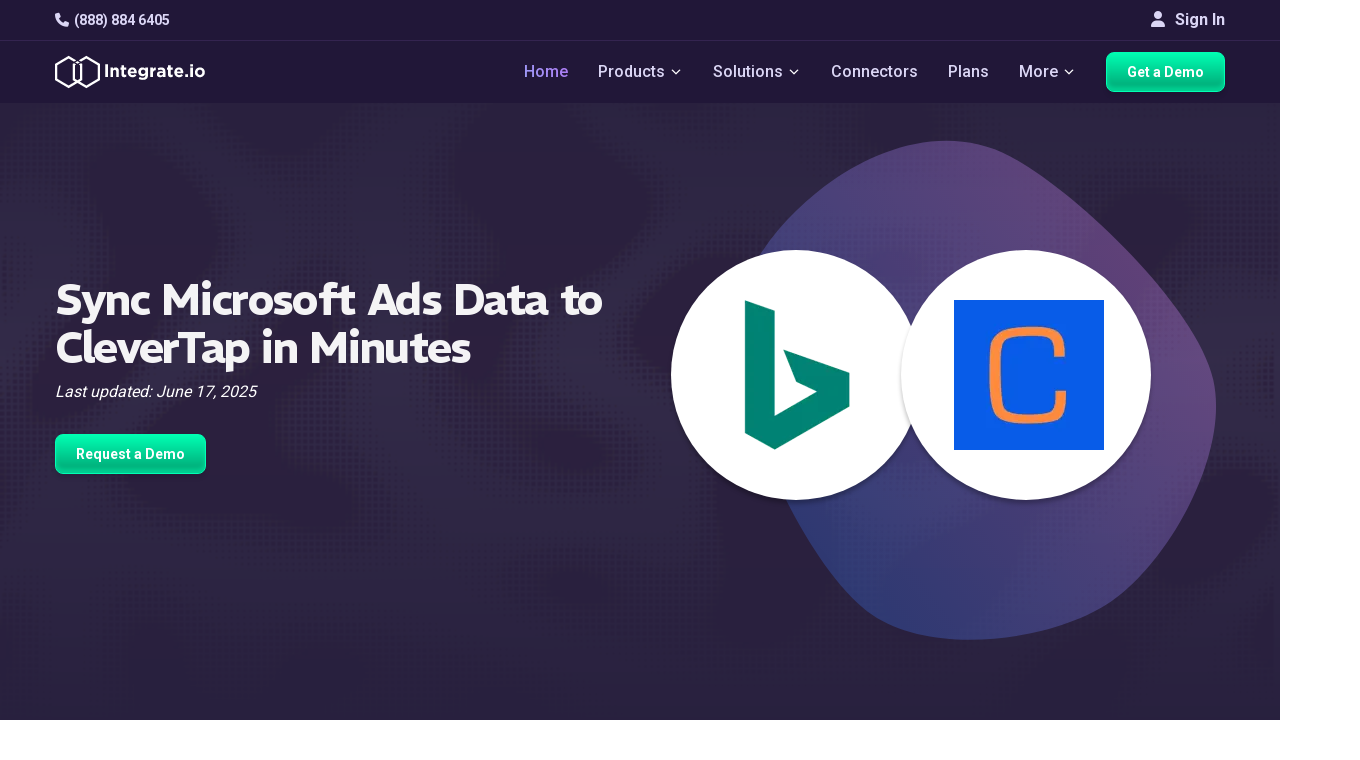

--- FILE ---
content_type: text/html
request_url: https://www.integrate.io/integrations/bing-ads/clevertap/
body_size: 24566
content:
<!DOCTYPE html>
<html
  lang="
    en
  "
  class="integrateio dark-theme "
>
  <head>
    <meta charset="utf-8" />
<meta http-equiv="X-UA-Compatible" content="IE=edge" />
<meta name="viewport" content="width=device-width, initial-scale=1" />

<title>
  Integrate.io | Integrate Microsoft Ads with CleverTap for Automated Data Sync
  
</title>

<meta name="description" content="Explore Integrate, best platform to connect Microsoft Ads with CleverTap for seamless data sync. No-code tools, automated workflows, real-time updates, and secure transfers." />
<meta name="author" content="" />
<meta name="copyright" content="2026 © Integrate.io Ltd. All rights reserved." />





  
  <meta name="robots" content="noindex" />


<meta property="og:title" content="Integrate Microsoft Ads with CleverTap for Automated Data Sync" />
<meta property="og:type" content="website" />
<meta property="og:description" content="Explore Integrate, best platform to connect Microsoft Ads with CleverTap for seamless data sync. No-code tools, automated workflows, real-time updates, and secure transfers." />



  <meta
    property="og:image"
    content="https://res.cloudinary.com/hdxhd6yxt/image/upload/f_auto/v1744870418/og-images/new-og-image.png"
  />

<meta property="og:image:width" content="1200" />
<meta property="og:image:height" content="630" />
<meta property="og:url" content="https://www.integrate.io/integrations/bing-ads/clevertap/" />
<meta property="og:site_name" content="Integrate.io" />

<meta property="twitter:title" content="Integrate Microsoft Ads with CleverTap for Automated Data Sync" />
<meta property="twitter:type" content="website" />
<meta property="twitter:description" content="Explore Integrate, best platform to connect Microsoft Ads with CleverTap for seamless data sync. No-code tools, automated workflows, real-time updates, and secure transfers." />



  <meta
    property="twitter:image"
    content="https://res.cloudinary.com/hdxhd6yxt/image/upload/f_auto/v1744870418/og-images/new-og-image.png"
  />

<meta property="twitter:image:width" content="1200" />
<meta property="twitter:image:height" content="630" />
<meta property="twitter:url" content="https://www.integrate.io/integrations/bing-ads/clevertap/" />
<meta property="twitter:site_name" content="Integrate.io" />



<link rel="canonical" href="https://www.integrate.io/integrations/bing-ads/clevertap/" />


<link rel="preconnect" href="https://fonts.googleapis.com">
<link rel="preconnect" href="https://fonts.gstatic.com" crossorigin>
<link rel="preload" as="font" href="https://db.onlinewebfonts.com/t/3c11d9a02851f2c9e56efa0fab493e56.woff2" type="font/woff2" crossorigin>
<link rel="preload" as="font" href="https://fonts.googleapis.com/css2?family=REM&display=swap" type="font/woff2" crossorigin>
<link rel="preload" as="font" href="https://fonts.googleapis.com/css2?family=REM:wght@600&display=swap" type="font/woff2" crossorigin>
<link rel="preload" as="font" href="https://fonts.googleapis.com/css2?family=Roboto:wght@500&display=swap" type="font/woff2" crossorigin>

<script>
  (function(d) {
    var wf = d.createElement('script'), s = d.scripts[0];
    wf.src = 'https://ajax.googleapis.com/ajax/libs/webfont/1.6.26/webfont.js';
    wf.async = true;
    wf.onload = function() {
      WebFont.load({
        google: {
          families: [
            'Roboto:100,300,400,500,700',
            'REM:400,600,700'
          ]
        },
        timeout: 2000,
        active: function() {
          sessionStorage.setItem('fontsLoaded', true);
        }
      });
    };
    s.parentNode.insertBefore(wf, s);
  })(document);
</script>


<link rel="stylesheet" href="https://cdnjs.cloudflare.com/ajax/libs/font-awesome/6.4.0/css/all.min.css" 
      integrity="sha512-iecdLmaskl7CVkqkXNQ/ZH/XLlvWZOJyj7Yy7tcenmpD1ypASozpmT/E0iPtmFIB46ZmdtAc9eNBvH0H/ZpiBw==" 
      crossorigin="anonymous" referrerpolicy="no-referrer" />


<link
  href="https://www.integrate.io/images/apple-touch-icon-76.09abc9abebf66786bb0c7c785514c74f.png"
  rel="apple-touch-icon"
  sizes="76x76"
  type="image/png"
/>
<link
  href="https://www.integrate.io/images/apple-touch-icon-120.d180af25835e7722b0ddf2850289f80a.png"
  rel="apple-touch-icon"
  sizes="120x120"
  type="image/png"
/>
<link
  href="https://www.integrate.io/images/apple-touch-icon-152.b69d228ad4b13dee475d454b354aa54c.png"
  rel="apple-touch-icon"
  sizes="152x152"
  type="image/png"
/>
<link
  href="https://www.integrate.io/images/apple-touch-icon-180.219457bf4d9e63a31bfbbcb4e373ecf2.png"
  rel="apple-touch-icon"
  sizes="180x180"
  type="image/png"
/>
<link
  href="https://www.integrate.io/images/favicon.d10719395ff20be1cce5563681886992.ico"
  rel="icon"
  type="image/x-icon"
/>
<link
  href="https://www.integrate.io/images/favicon.d10719395ff20be1cce5563681886992.ico"
  rel="shortcut icon"
  type="image/x-icon"
/>
<link
  href="https://www.integrate.io/images/favicon.d93f48e2461f4e3c53615b6939c87a4e.png"
  rel="shortcut icon"
  type="image/png"
/>
<link rel="dns-prefetch" href="https://platform.twitter.com" />
<link rel="dns-prefetch" href="https://ajax.googleapis.com" />
<link rel="dns-prefetch" href="https://res.cloudinary.com" />
<link rel="dns-prefetch" href="https://cdn.buttercms.com" />
<link rel="dns-prefetch" href="https://cdn.segment.com" />
<link rel="dns-prefetch" href="https://connect.facebook.net" />
<link rel="dns-prefetch" href="https://www.google-analytics.com" />
<link rel="dns-prefetch" href="https://www.googletagmanager.com" />
<link rel="dns-prefetch" href="https://cdn.filestackcontent.com" />
<link rel="dns-prefetch" href="https://js.intercomcdn.com" />
<link rel="dns-prefetch" href="https://connect.facebook.net" />
<link rel="dns-prefetch" href="https://s.adroll.com" />
<link rel="dns-prefetch" href="https://www.clickcease.co" />

<script>
  (function (window) {
    var ie = -1;
    if (window.navigator.appName == "Microsoft Internet Explorer") {
      var ua = window.navigator.userAgent;
      var re = new RegExp("MSIE ([0-9]{1,}[\.0-9]{0,})");
      if (re.exec(ua) != null) ie = parseFloat(RegExp.$1);
    }
    if (ie > -1 && ie < 9) {
      var url = window.location.protocol + "//" + window.location.hostname + "/update-browser/";
      window.location = url;
    }
  })(window);
</script>

<script type="application/ld+json">
    {
      "@context": "http://schema.org",
      "@type": "WebPage",
      "name": "Integrate.io",
      "description" : "Integrate.io's data integration, ETL and ELT platform streamlines data processing and saves time. Allow your business to focus on insight instead of preparation.",
      "address": {
        "@type": "PostalAddress",
        "streetAddress": "353 Kearny Street",
        "addressLocality": "San Francisco",
        "addressRegion": "CA",
        "postalCode": "94108",
        "addressCountry": "United States"
      },
    
      "lastUpdated": "2025-06-17",
      "datePublished": "2025-06-17",
    
      "logo": "https://www.integrate.io/assets/favicon-d4e41a8dd08ed5d7d2812706ad70a41448f203038b7bc39d121820dacbc8c7be.png",
      "url": "https://www.integrate.io/",
      "sameAs": ["https:\/\/www.facebook.com\/integrate.io,https:\/\/www.linkedin.com\/company\/integrateio\/mycompany\/,https:\/\/twitter.com\/Integrateio,https:\/\/www.youtube.com\/channel\/UC2ZnX1ePwLx8rM2iXa6tjwQ,"],
      "contactPoint" : [{
        "@type" : "ContactPoint",
        "telephone" : "+1-415-670-9496",
        "email" : "info@integrate.io",
        "contactType" : "customer service"
      }]
    }
</script>



<meta name="viewport" content="width=device-width, initial-scale=1, maximum-scale=5" />






<script>!function () {var reb2b = window.reb2b = window.reb2b || []; if (reb2b.invoked) return;reb2b.invoked = true;reb2b.methods = ["identify", "collect"]; reb2b.factory = function (method) {return function () {var args = Array.prototype.slice.call(arguments); args.unshift(method);reb2b.push(args);return reb2b;};}; for (var i = 0; i < reb2b.methods.length; i++) {var key = reb2b.methods[i];reb2b[key] = reb2b.factory(key);} reb2b.load = function (key) {var script = document.createElement("script");script.type = "text/javascript";script.async = true; script.src = "https://s3-us-west-2.amazonaws.com/b2bjsstore/b/" + key + "/reb2b.js.gz"; var first = document.getElementsByTagName("script")[0]; first.parentNode.insertBefore(script, first);}; reb2b.SNIPPET_VERSION = "1.0.1";reb2b.load("Y46DJ4HDZ961");}();</script>


<meta name="facebook-domain-verification" content="fiy8i0xkggqvihymkypocj39iemi0h" />

<link rel="llms-guidelines" href="https://www.integrate.io/llms.txt" />


<script defer src="https://app.upvert.io/pixel/csfdkNJETv3hFfxRQs0ZgrYFSLI6OtQ"></script>

    
      


  
  
  
  
  <link rel="stylesheet" href="https://www.integrate.io/stylesheets/page-styles/style-integration.f472b907db712f9429daa1208d0b697c2b1c09b937837f4d75f539bcb11da9fb.css" />


    
  </head>

  <body
    style="background-image: url('https://www.integrate.io/images/tittle-background.66ea55a8a964fc637cb6d67276047217.svg');"
  >
    
      
        <svg width="0" height="0"  version="1.1" id="Layer_1" xmlns="http://www.w3.org/2000/svg">
  <symbol xmlns="http://www.w3.org/2000/svg" viewBox="0 0 29 29" xml:space="preserve" id="icon-arrow-down-thin">
    <path fill="none" stroke="#000" stroke-linecap="round" stroke-linejoin="round" stroke-miterlimit="10" stroke-width="2" d="M20.5 11.5l-6 6-6-6"/>
  </symbol>
  <symbol xmlns="http://www.w3.org/2000/svg" viewBox="0 0 29 29" xml:space="preserve" id="icon-arrow-down-thin-white">
    <path fill="none" stroke="#fff" stroke-linecap="round" stroke-linejoin="round" stroke-miterlimit="10" stroke-width="2" d="M20.5 11.5l-6 6-6-6"/>
  </symbol>
</svg>




<div class="main-nav-container navbar-fixed-top">
  <div class="navbar-top">
    <div class="container">
      <div class="navbar-top-left">
        <a
        class="navbar-item lighter"
        href="tel:+1 888-884-6405"
        data-track-event="click"
        data-category="Navigation"
        data-action="Phone"
        data-label="Phone - Top Nav"
        ><i class="fa fa-phone"></i>(888) 884 6405</a
      >
      </div>
      <div class="navbar-top-right">
      
        <a href="https://dashboard.integrate.io/auth/login" class="btn signin-button" type="button"><i class="fa fa-user"></i> Sign In</a>
      </div>
  </div>
  </div>
  <nav class="navbar container">
    <button
      aria-label="mobile navigation button"
      type="button"
      class="mobile-icon"
      onclick="openMobileNavigation()"
      id="mobile-icon"
    >
      <span></span>
    </button>

    <img
      src="https://www.integrate.io/images/logo-white.1f703316cafb6585b7b152f2d5efc28a.svg"
      alt="Integrate.io"
      class="mobile-logo"
      width="300"
      height="40"
    />
    <ul  class="nav-container">
      <li class="navbar-item-container">
        <a
          class="navbar-brand"
          data-track-event="click"
          data-category="Navigation"
          data-action="Home"
          data-label="Logo - Top Nav"
          href="https://www.integrate.io/"
        >
          <img
            class="logo"
            alt="Integrate.io"
            width="192"
            height="70"
            src="https://www.integrate.io/images/logo-white.1f703316cafb6585b7b152f2d5efc28a.svg"
          />
        </a>
      </li>
     
    </ul>
    <ul id="nav-container" class="nav-container">
      <li class="navbar-item-container">
        <a
          class="navbar-item highlighted"
          href="https://www.integrate.io/"
          data-track-event="click"
          data-category="Navigation"
          data-action="Home"
          data-label="Home - Top Nav"
          >Home</a
        >
      </li>
      
      
      <li class="navbar-item-container">
        <span class="navbar-item" class="navbar-item"
        >Products
          <svg class="icon icon-dropdown dark">
            <use xlink:href="#icon-arrow-down-thin-white"></use>
          </svg>

          <svg class="icon icon-dropdown white">
            <use xlink:href="#icon-arrow-down-thin-white"></use>
          </svg>
        </span>
        <div class="dropdown-content center">
          <div class="dropdown-container wider products-dropdown">
            <a href="https://www.integrate.io/solutions/salesforce-team/" class="dropdown-list in-row link">
              <div class="dropdown-list-icons">
                <i class="fa fa-file"></i>
                <i class="fa fa-arrow-right"></i>
                <svg xmlns="http://www.w3.org/2000/svg" width="22" height="15" viewBox="0 0 22 15" fill="none" class="icon-products-menu salesforce">
                  <path d="M9.75 6.6875H8.9375C8.96875 6.53125 9.03125 6.25 9.375 6.25C9.5625 6.25 9.75 6.375 9.75 6.6875ZM14.0312 6.25C14.0625 6.25 14.4688 6.1875 14.4688 6.875C14.4688 7.09375 14.4375 7.5 14.0312 7.5C14.0312 7.5 13.5938 7.5625 13.5938 6.875C13.5938 6.1875 14.0312 6.25 14.0312 6.25ZM6.4375 7C6.5625 6.875 6.90625 6.90625 7.09375 6.9375V7.46875C6.90625 7.5 6.59375 7.5625 6.4375 7.4375C6.40625 7.40625 6.34375 7.375 6.34375 7.21875C6.34375 7.125 6.375 7.0625 6.4375 7ZM22 6.25C22 9 19.5 11.0938 16.8125 10.5312C16.25 11.5625 14.5938 12.75 12.6875 11.8438C11.4062 14.8438 7.125 14.7188 6 11.6562C2.25 12.4062 0.40625 7.34375 3.65625 5.4375C2.5625 2.96875 4.375 0 7.21875 0C8.46875 0.03125 9.59375 0.625 10.3125 1.53125C10.9375 0.875 11.8438 0.4375 12.8438 0.4375C14.1562 0.4375 15.3125 1.1875 15.9375 2.28125C18.8438 1 22 3.15625 22 6.25ZM5.75 7.25C5.75 6.90625 5.375 6.78125 5.1875 6.71875C5.03125 6.65625 4.78125 6.625 4.78125 6.4375C4.78125 6.15625 5.3125 6.25 5.5625 6.375C5.5625 6.375 5.59375 6.40625 5.59375 6.375C5.625 6.34375 5.6875 6.15625 5.6875 6.125C5.6875 6.09375 5.6875 6.09375 5.65625 6.09375C5.28125 5.84375 4.40625 5.8125 4.40625 6.5C4.40625 6.875 4.75 6.96875 4.96875 7.03125C5.09375 7.0625 5.375 7.125 5.375 7.28125C5.375 7.40625 5.25 7.53125 5.09375 7.53125C4.84375 7.53125 4.65625 7.4375 4.5 7.3125C4.46875 7.3125 4.4375 7.28125 4.4375 7.34375L4.375 7.5625C4.34375 7.59375 4.375 7.625 4.375 7.625C4.40625 7.65625 4.6875 7.8125 5.09375 7.8125C5.5 7.8125 5.75 7.59375 5.75 7.25ZM6.75 5.9375C6.4375 5.9375 6.15625 6.03125 6.09375 6.09375C6.0625 6.09375 6.0625 6.09375 6.0625 6.125L6.15625 6.34375C6.15625 6.375 6.15625 6.375 6.1875 6.375C6.21875 6.375 6.40625 6.25 6.71875 6.25C6.84375 6.25 6.9375 6.28125 7 6.3125C7.125 6.40625 7.09375 6.59375 7.09375 6.65625C6.9375 6.65625 6.5 6.5625 6.1875 6.78125C6.03125 6.875 5.9375 7.03125 5.9375 7.21875C5.9375 7.21875 5.9375 7.21875 5.96875 7.21875C5.96875 7.40625 6 7.5625 6.15625 7.6875C6.53125 7.9375 7.28125 7.75 7.34375 7.71875C7.40625 7.71875 7.46875 7.6875 7.46875 7.65625V6.59375C7.46875 6.46875 7.46875 5.9375 6.75 5.9375ZM8.21875 5.28125C8.21875 5.25 8.1875 5.25 8.15625 5.25H7.875C7.84375 5.25 7.84375 5.25 7.84375 5.25C7.84375 5.25 7.8125 5.25 7.8125 5.28125V7.75L7.84375 7.78125C7.84375 7.78125 7.84375 7.78125 7.875 7.78125H8.15625C8.1875 7.78125 8.21875 7.75 8.21875 7.75V5.28125ZM9.9375 6.1875C9.875 6.09375 9.71875 5.9375 9.40625 5.9375C9.28125 5.9375 8.9375 5.9375 8.75 6.21875C8.5625 6.46875 8.53125 6.78125 8.53125 6.875C8.53125 7 8.53125 7.34375 8.75 7.5625C8.84375 7.65625 9.03125 7.8125 9.46875 7.8125C9.8125 7.8125 10 7.75 10.0625 7.6875C10.0625 7.6875 10.0625 7.65625 10.0625 7.625L10 7.40625C9.96875 7.40625 9.96875 7.40625 9.96875 7.40625C9.9375 7.40625 9.9375 7.40625 9.9375 7.40625C9.875 7.4375 9.75 7.5 9.46875 7.5C8.9375 7.5 8.9375 7.03125 8.9375 6.96875H10.0938C10.125 6.96875 10.125 6.9375 10.125 6.9375C10.125 6.9375 10.1875 6.46875 9.9375 6.1875ZM11.0938 7.8125C11.5 7.8125 11.75 7.59375 11.75 7.25C11.75 6.875 11.4062 6.78125 11.1875 6.71875C11.0625 6.65625 10.7812 6.625 10.7812 6.4375C10.7812 6.3125 10.875 6.25 11.0625 6.25C11.25 6.25 11.4062 6.28125 11.5625 6.375C11.7188 6.46875 11.5938 6.40625 11.625 6.375C11.625 6.34375 11.6875 6.15625 11.6875 6.125H11.7188C11.7188 6.09375 11.6875 6.09375 11.6875 6.09375C11.4375 5.9375 11.1562 5.9375 11.0625 5.9375C10.6875 5.9375 10.4062 6.15625 10.4062 6.5C10.4062 6.875 10.7812 6.96875 10.9688 7.03125C11.1562 7.09375 11.375 7.125 11.375 7.28125C11.375 7.40625 11.2812 7.5 11.0938 7.5C10.875 7.5 10.6562 7.4375 10.5 7.3125C10.5 7.3125 10.5 7.3125 10.4688 7.3125C10.4688 7.3125 10.4375 7.3125 10.4375 7.34375L10.375 7.5625C10.3438 7.59375 10.375 7.625 10.375 7.625C10.4375 7.65625 10.7188 7.8125 11.0938 7.8125ZM13.1562 6C13.1562 6 13.125 5.96875 13.0938 5.96875H12.75C12.75 5.96875 12.7812 5.6875 12.875 5.59375C13 5.46875 13.25 5.53125 13.25 5.53125C13.2812 5.5625 13.3125 5.53125 13.3125 5.53125L13.4062 5.28125C13.4062 5.25 13.4062 5.25 13.375 5.25C13.2188 5.1875 12.8438 5.15625 12.625 5.375C12.4375 5.53125 12.4062 5.8125 12.375 5.96875H12.0938L12.0625 6L12.0312 6.25C12.0312 6.28125 12.0312 6.28125 12.0625 6.28125H12.3125C12.0625 7.78125 12.0312 7.875 12 8.03125C11.9688 8.15625 11.9062 8.25 11.8125 8.28125C11.8125 8.28125 11.6875 8.3125 11.5 8.25C11.5 8.25 11.4688 8.25 11.4688 8.28125C11.4688 8.3125 11.375 8.5 11.375 8.53125C11.375 8.53125 11.375 8.5625 11.4062 8.5625C11.5625 8.625 11.8125 8.625 11.9375 8.5625C12.1562 8.5 12.25 8.3125 12.3125 8.15625C12.4062 7.90625 12.4062 7.84375 12.6875 6.28125H13.0625C13.0938 6.28125 13.0938 6.28125 13.0938 6.25L13.1562 6ZM14.8125 6.5C14.7812 6.46875 14.6562 5.9375 14.0312 5.9375C13.5625 5.9375 13.3125 6.25 13.25 6.5C13.2188 6.59375 13.125 6.9375 13.25 7.25C13.25 7.25 13.375 7.8125 14.0312 7.8125C14.5 7.8125 14.75 7.53125 14.8125 7.25C14.9062 6.9375 14.8438 6.59375 14.8125 6.5ZM16.2188 6C16.0625 5.9375 15.7188 5.9375 15.5312 6.15625V6.03125C15.5312 6 15.5312 6 15.5 6H15.2188C15.1875 6 15.1875 6 15.1875 6.03125V7.75C15.1875 7.78125 15.1875 7.78125 15.2188 7.78125H15.5C15.5312 7.78125 15.5625 7.78125 15.5625 7.75V6.875C15.5625 6.78125 15.5625 6.53125 15.6875 6.40625C15.8438 6.25 16.0625 6.3125 16.0938 6.3125C16.125 6.3125 16.1562 6.3125 16.1562 6.28125C16.1875 6.21875 16.2188 6.125 16.25 6.03125C16.25 6 16.25 6 16.2188 6ZM17.6875 7.6875L17.625 7.46875C17.625 7.40625 17.5938 7.4375 17.5938 7.4375C17.4375 7.5 17.2812 7.5 17.2188 7.5C17.0938 7.5 16.6875 7.46875 16.6875 6.875C16.6875 6.6875 16.75 6.25 17.2188 6.25C17.2188 6.25 17.2188 6.25 17.25 6.25C17.3438 6.25 17.4688 6.28125 17.5625 6.3125C17.6875 6.34375 17.5938 6.3125 17.5938 6.28125C17.625 6.21875 17.6562 6.15625 17.6875 6.0625C17.6875 6.03125 17.6562 6.03125 17.6562 6.03125C17.3125 5.90625 16.9688 5.9375 16.7812 6.03125C16.75 6.03125 16.2812 6.21875 16.2812 6.875C16.2812 6.96875 16.2812 7.8125 17.1875 7.8125C17.375 7.8125 17.5312 7.78125 17.6875 7.71875C17.6875 7.71875 17.6875 7.71875 17.6875 7.6875ZM19.375 6.4375C19.3438 6.34375 19.2188 5.9375 18.6875 5.9375C18.1875 5.9375 17.9375 6.25 17.875 6.53125C17.8438 6.625 17.8125 6.75 17.8125 6.875C17.8125 7.6875 18.4062 7.8125 18.75 7.8125C19.0938 7.8125 19.2812 7.75 19.3438 7.6875C19.3438 7.6875 19.375 7.65625 19.3438 7.625L19.2812 7.40625H19.25H19.2188C19.1562 7.4375 19.0312 7.5 18.75 7.5C18.2188 7.5 18.2188 7.03125 18.2188 6.96875H19.375C19.4062 6.96875 19.4062 6.9375 19.4062 6.9375C19.4062 6.9375 19.4375 6.71875 19.375 6.4375ZM18.6562 6.25C18.8125 6.25 19.0312 6.3125 19.0625 6.6875H18.2188C18.25 6.53125 18.3125 6.25 18.6562 6.25Z" fill="white"/>
                  </svg>
              </div>

              <div class="dropdown-list-title">
                Salesforce Sync
              </div>

              <div class="dropdown-list-description">
                Transform and load enriched data into Salesforce. Easier than MuleSoft, more powerful than Data Loader.
              </div>

              <div  class="dropdown-list-link">
                Learn More
                <i class="fa fa-angle-double-right"></i>
              </div>
            </a>
            <a href="https://www.integrate.io/product/etl/" class="dropdown-list in-row link">
              <div class="dropdown-list-icons">
                <i class="fa fa-code-branch"></i>
                <i class="fa fa-arrow-right"></i>
                <svg xmlns="http://www.w3.org/2000/svg" width="19" height="18" viewBox="0 0 19 18" fill="none" class="icon-products-menu">
                  <path d="M3.14372 13.4595L6.87166 11.3059C7.39538 11.0043 8.06511 11.1837 8.36823 11.7074C8.48568 11.9137 8.5317 12.1407 8.50948 12.3612V16.5701C8.50948 17.1715 8.02067 17.6604 7.4176 17.6604C6.81612 17.6604 6.32731 17.1715 6.32731 16.5701V14.1498L4.23878 15.356C3.71506 15.6591 3.04374 15.4782 2.7422 14.9545C2.43908 14.4307 2.61841 13.761 3.14372 13.4595Z" fill="white"/>
                  <path d="M12.4152 8.84448C12.4089 8.45566 12.6136 8.09381 12.9501 7.89861L16.678 5.74659C16.8399 5.65296 17.0256 5.60376 17.2113 5.60376C17.5937 5.60376 17.9492 5.80849 18.1397 6.13859C18.4349 6.64961 18.2587 7.30506 17.7477 7.60025L15.5988 8.83972L17.7477 10.0808C17.9952 10.2236 18.173 10.4537 18.246 10.7299C18.3206 11.006 18.2825 11.2949 18.1397 11.5424C17.9492 11.8725 17.5937 12.0773 17.2128 12.0773C17.0256 12.0773 16.8399 12.0281 16.678 11.9344L12.9501 9.78242C12.6168 9.5888 12.4121 9.23013 12.4152 8.84448Z" fill="white"/>
                  <path d="M15.8321 4.22151L12.1041 6.37352C11.6693 6.62586 11.1329 6.54334 10.7901 6.20847C10.5726 6.00851 10.4377 5.72284 10.4377 5.40544V1.09188C10.4377 0.488806 10.9265 0 11.528 0C12.1311 0 12.6199 0.488806 12.6199 1.09188V3.54702L14.737 2.325C15.2607 2.02188 15.9305 2.20121 16.2336 2.72494C16.5367 3.24866 16.3558 3.91838 15.8321 4.22151Z" fill="white"/>
                  <path d="M7.44953 9.01927C7.44953 9.1018 7.49714 9.21606 7.55586 9.27637L9.03338 10.7539C9.0921 10.8126 9.20796 10.8602 9.29048 10.8602H9.66661C9.74914 10.8602 9.86499 10.8126 9.92371 10.7539L11.4028 9.27637C11.4615 9.21606 11.5092 9.1018 11.5092 9.01927V8.64314C11.5092 8.55903 11.4615 8.44476 11.4028 8.38604L9.92371 6.90693C9.86499 6.84821 9.74914 6.8006 9.66661 6.8006H9.29048C9.20796 6.8006 9.0921 6.84821 9.03338 6.90693L7.55586 8.38604C7.49714 8.44476 7.44953 8.55903 7.44953 8.64314V9.01927ZM8.76835 8.83835V8.82248C8.76835 8.76217 8.80326 8.67806 8.84611 8.63362L9.28255 8.19877C9.3254 8.15434 9.40951 8.11942 9.47141 8.11942H9.48728C9.54758 8.11942 9.6317 8.15434 9.67613 8.19877L10.111 8.63362C10.1538 8.67647 10.1887 8.76058 10.1887 8.82248V8.83835C10.1887 8.90024 10.1538 8.98436 10.111 9.02721L9.67613 9.46364C9.6317 9.50649 9.54758 9.5414 9.48728 9.5414H9.47141C9.40951 9.5414 9.3254 9.50649 9.28255 9.46364L8.84611 9.02721C8.80326 8.98436 8.76835 8.90024 8.76835 8.83835Z" fill="white"/>
                  <path d="M6.87173 6.37352L3.14379 4.22151C2.62007 3.91997 2.43915 3.24866 2.74227 2.72494C3.0454 2.20121 3.71512 2.02188 4.23884 2.325L6.32738 3.53115V1.09188C6.32738 0.488806 6.81619 0 7.41767 0C8.02074 0 8.50955 0.488806 8.50955 1.09188V5.31973C8.53018 5.53874 8.48733 5.76728 8.3683 5.97359C8.06518 6.49731 7.39545 6.67665 6.87173 6.37352Z" fill="white"/>
                  <path d="M11.3566 11.1789C11.6042 11.1313 11.8692 11.1709 12.1041 11.3058L15.8321 13.4594C16.3558 13.761 16.5367 14.4307 16.2336 14.9544C15.9305 15.4797 15.2607 15.6591 14.737 15.3559L12.6199 14.1339V16.57C12.6199 17.1715 12.1311 17.6603 11.528 17.6603C10.9265 17.6603 10.4377 17.1715 10.4377 16.57V12.2565C10.4377 11.7121 10.8361 11.2614 11.3566 11.1789Z" fill="white"/>
                  <path d="M0.813994 6.12592C1.11553 5.60062 1.78685 5.42128 2.31057 5.7244L6.03851 7.87642C6.39559 8.08274 6.59238 8.46045 6.58603 8.84451C6.58921 9.22699 6.39241 9.59994 6.03851 9.80308L2.31057 11.9567C1.78685 12.2582 1.11712 12.0789 0.813994 11.5552C0.51087 11.0314 0.691793 10.3617 1.21551 10.0586L3.32627 8.83975L1.21551 7.62091C0.690207 7.31937 0.51087 6.64965 0.813994 6.12592Z" fill="white"/>
                  </svg>
              </div>

              <div class="dropdown-list-title">
                Transform &amp; Sync
              </div>

              <div class="dropdown-list-description">
                Build low-code pipelines to load and transform data from any source. Accelerate your path to analytics-ready data.
              </div>

              <div class="dropdown-list-link">
                Learn More
                <i class="fa fa-angle-double-right"></i>
              </div>
            </a>
            <a href="https://www.integrate.io/product/cdc/" class="dropdown-list in-row link">
              <div class="dropdown-list-icons">
                <i class="fa fa-database"></i>
                <i class="fa fa-arrow-right"></i>
                <svg xmlns="http://www.w3.org/2000/svg" width="16" height="18" viewBox="0 0 16 18" fill="none" class="icon-products-menu">
                  <path d="M8.44995 13.3282L14.75 14.8674V2.75861L8.44995 4.29782V13.3282Z" fill="#969696"/>
                  <path d="M14.7499 2.75861L15.9499 3.37429V14.2517L14.7499 14.8674V2.75861ZM8.4499 13.3282L2.1499 14.8674V2.75861L8.4499 4.29782V13.3282Z" fill="white"/>
                  <path d="M2.14995 2.75861L0.949951 3.37429V14.2517L2.14995 14.8674V2.75861Z" fill="#969696"/>
                  <path d="M10.0503 17.3302L12.4503 16.0988V1.56157L10.0503 0.3302L9.31653 8.40275L10.0503 17.3302Z" fill="white"/>
                  <path d="M6.84959 17.3302L4.44958 16.0988V1.56157L6.84959 0.3302L7.58333 8.40275L6.84959 17.3302Z" fill="#969696"/>
                  <path d="M6.84961 0.3302H10.0827V17.2959H6.84961V0.3302Z" fill="#D0D0D0"/>
                  </svg>
              </div>

              <div class="dropdown-list-title">
                Database Replication
              </div>

              <div class="dropdown-list-description">
                Effortlessly replicate to your data warehouse with sub 60-second latency. Power real-time dashboards & AI/ML initiatives.
              </div>

              <div class="dropdown-list-link">
                Learn More
                <i class="fa fa-angle-double-right"></i>
              </div>
            </a>
            <a href="https://www.integrate.io/solutions/file-data-preparation/" class="dropdown-list in-row link">
              <div class="dropdown-list-icons">
                <i class="fa fa-file-text"></i>
                <i class="fa fa-arrow-right"></i>
                <i class="fa fa-file-import"></i>
              </div>

              <div class="dropdown-list-title">
                File Prep &amp; Delivery
              </div>

              <div class="dropdown-list-description">
                Automate the chaos of file-based workflows. From SFTP & Excel to clean, transformed outputs.
              </div>

              <div class="dropdown-list-link">
                Learn More
                <i class="fa fa-angle-double-right"></i>
              </div>
            </a>
          </div>
        </div>
      </li>
      
      
      <li class="navbar-item-container">
        <span class="navbar-item" class="navbar-item"
        >Solutions
          <svg class="icon icon-dropdown dark">
            <use xlink:href="#icon-arrow-down-thin-white"></use>
          </svg>

          <svg class="icon icon-dropdown white">
            <use xlink:href="#icon-arrow-down-thin-white"></use>
          </svg>
        </span>
        <div class="dropdown-content center">
          <div class="dropdown-container wider">
            <a href="https://www.integrate.io/solutions/superpowers/" class="dropdown-list in-row link">
              <div class="dropdown-list-title">
                Our Superpowers
              </div>

              <div class="dropdown-list-description">
                It’s time consuming trying to understand what each platform’s strengths are. <br> <br>Here are ours on a plate.
              </div>

              <div  class="dropdown-list-link">
                Learn More
                <i class="fa fa-angle-right"></i>
              </div>
            </a>
            <div class="dropdown-list in-row">
              <a href="/solutions/?id=initiative" class="dropdown-list-title">
                Initiative
              </a>

              <div class="">
              <a
                      href="https://www.integrate.io/solutions/salesforce-team/"
                      data-track-event="click"
                      data-category="Navigation"
                      data-action="Solutions"
                      data-label="Salesforce Team - Top Nav"
                      class="list-item"
              >
                <div class="list-item-link"><i class="fa fa-cloud"></i>Loading Data to Salesforce</div>
              </a>
              <a
                      href="https://www.integrate.io/solutions/sftp/"
                      data-track-event="click"
                      data-category="Navigation"
                      data-action="Solutions"
                      data-label="SFTP - Top Nav"
                      class="list-item"
              >
                <div class="list-item-link"><i class="fa fa-database"></i>B2B Data Sharing</div>
              </a>
              <a
                      href="https://www.integrate.io/solutions/file-data-preparation/"
                      
                      data-track-event="click"
                      data-category="Navigation"
                      data-action="Solutions"
                      data-label="File Data Preparation - Top Nav"
                      class="list-item"
              >
                <div class="list-item-link"><i class="fa fa-table"></i>File Data Preparation</div>
              </a>
              <a
                      href="https://www.integrate.io/product/cdc/"
                      data-track-event="click"
                      data-category="Navigation"
                      data-action="Solutions"
                      data-label="CDC - Top Nav"
                      class="list-item"
              >
                <div class="list-item-link"><i class="fa fa-border-none"></i>Power Data Products</div>
              </a>
              </div>

              <a href="/solutions/?id=initiative" class="dropdown-list-link">
                See All Initiatives
                <i class="fa fa-angle-right"></i>
              </a>
            </div>
            <div class="dropdown-list in-row">
              <a href="/solutions/?id=industry" class="dropdown-list-title">
                Industry
              </a>

              <div class="">
                <a
                      href="https://www.integrate.io/solutions/employee-benefits/"
                      data-track-event="click"
                      data-category="Navigation"
                      data-action="Solutions"
                      data-label="Employee Benefits - Top Nav"
                      class="list-item"
              >
                <div class="list-item-link"><i class="fa fa-users"></i>Employee Benefits</div>
              </a>

              <a
                      href="https://www.integrate.io/solutions/manufacturing/"
                      data-track-event="click"
                      data-category="Navigation"
                      data-action="Solutions"
                      data-label="Manufacturing - Top Nav"
                      class="list-item"
              >
                <div class="list-item-link"><i class="fa fa-cogs"></i>Manufacturing</div>
              </a>

              <a
                      href="https://www.integrate.io/solutions/healthcare/"
                      data-track-event="click"
                      data-category="Navigation"
                      data-action="Solutions"
                      data-label="Healthcare - Top Nav"
                      class="list-item"
              >
                <div class="list-item-link"><i class="fa fa-medkit"></i>Healthcare</div>
              </a>

              <a
                      href="https://www.integrate.io/solutions/financial-services/"
                      data-track-event="click"
                      data-category="Navigation"
                      data-action="Solutions"
                      data-label="Financial Services - Top Nav"
                      class="list-item"
              >
                <div class="list-item-link"><i class="fa fa-dollar-sign"></i>Financial Services</div>
              </a>
              </div>

              <a href="/solutions/?id=industry" class="dropdown-list-link">
                See All Industries
                <i class="fa fa-angle-right"></i>
              </a>
            </div>
            <a href="https://www.integrate.io/solutions/ai/" class="dropdown-list in-row link">

              <div class="dropdown-list-title">
                Integrate.io AI
              </div>

              <div class="dropdown-list-description">
                Bring AI to every step of your data process: prepare your data, apply models at scale, access GPU power instantly, and create pipelines with simple prompts.
              </div>

              <div class="dropdown-list-link">
                Learn More
                <i class="fa fa-angle-right"></i>
              </div>
            </a>
          </div>
        </div>
      </li>
      
      <li class="navbar-item-container">
        <a
          class="navbar-item"
          
          href="https://www.integrate.io/integrations/"
          data-track-event="click"
          data-category="Navigation"
          data-action="Connectors"
          data-label="Connectors - Top Nav"
          >Connectors</a
        >
      </li>
      <li class="navbar-item-container">
        <a
          class="navbar-item"
          
          href="https://www.integrate.io/pricing/"
          data-track-event="click"
          data-category="Navigation"
          data-action="Pricing"
          data-label="Pricing - Top Nav"
          >Plans</a
        >
      </li>
      <li class="navbar-item-container">
        <span class="navbar-item"
          >More
          <svg class="icon icon-dropdown dark">
            <use xlink:href="#icon-arrow-down-thin-white"></use>
          </svg>

          <svg class="icon icon-dropdown white">
            <use xlink:href="#icon-arrow-down-thin-white"></use>
          </svg>
        </span>
        <div class="dropdown-content">
          <div class="dropdown-container">
            <div class="dropdown-list">
              <a
                class="list-item with-padding"
                href="https://www.integrate.io/blog/"
                data-track-event="click"
                data-category="Navigation"
                data-action="Resources"
                data-label="Resources Blog - Top Nav"
              >
                <div class="list-item-link"><i class="fa fa-pen"></i>Blog</div>
              </a>
              <a
                class="list-item with-padding"
                
                href="https://www.integrate.io/compare/"
                data-track-event="click"
                data-category="Navigation"
                data-action="Resources"
                data-label="Resources Compare - Top Nav"
              >
                <div class="list-item-link"><i class="fa fa-arrows-h"></i>Compare Us</div>
              </a>
              <a
                class="list-item with-padding"
                href="https://www.integrate.io/support/"
                data-track-event="click"
                data-category="Navigation"
                data-action="Resources"
                data-label="Resources Support - Top Nav"
              >
                <div class="list-item-link"><i class="fa fa-headset"></i>Support &amp; Resources</div>
              </a>
              <a
                class="list-item with-padding"
                href="https://www.integrate.io/security/"
                data-track-event="click"
                data-category="Navigation"
                data-action="Resources"
                data-label="Resources security - Top Nav"
              >
                <div class="list-item-link"><i class="fa fa-shield"></i>Security</div>
              </a>
              <a
                class="list-item with-padding"
                
                href="https://www.integrate.io/case-studies/"
                data-track-event="click"
                data-category="Navigation"
                data-action="Resources"
                data-label="Resources Customers - Top Nav"
              >
                <div class="list-item-link"><i class="fa fa-book"></i>Case Studies</div>
              </a>
              <a
                class="list-item with-padding"
                
                href="https://www.integrate.io/books-and-guides/"
                data-track-event="click"
                data-category="Navigation"
                data-action="Resources"
                data-label="Resources Whitepapers - Top Nav"
              >
                <div class="list-item-link"><i class="fa fa-file"></i>White Papers</div>
              </a>
              <a
                class="list-item with-padding"
                
                href="/webinars/"
                
                
                data-track-event="click"
                data-category="Navigation"
                data-action="Resources"
                data-label="Resources Webinars - Top Nav"
              >
                <div class="list-item-link"><i class="fa fa-video"></i>Webinars</div>
              </a>
              <a
                class="list-item with-padding"
                href="/support/#documentation"
                
                
                data-track-event="click"
                data-category="Navigation"
                data-action="Resources"
                data-label="Resources Documentation - Top Nav"
              >
                <div class="list-item-link"><i class="fa fa-code"></i>Documentation</div>
              </a>
              <a
                class="list-item with-padding"
                
                href="https://www.integrate.io/about/"
                data-track-event="click"
                data-category="Navigation"
                data-action="Resources"
                data-label="Resources Books and Guides - Top Nav"
              >
                <div class="list-item-link"><i class="fa fa-building"></i>About</div>
              </a>
            </div>
          </div>
        </div>
      </li>

      <li class="navbar-item-container contact-item">
        <span class="navbar-item"
          >Contact
          <svg class="icon icon-dropdown dark">
            <use xlink:href="#icon-arrow-down-thin-white"></use>
          </svg>

          <svg class="icon icon-dropdown white">
            <use xlink:href="#icon-arrow-down-thin-white"></use>
          </svg>
        </span>
        <div class="dropdown-content">
          <div class="dropdown-container">
            <div class="dropdown-list">
              <a
              class="navbar-item lighter"
              href="tel:+1 888-884-6405"
              data-track-event="click"
              data-category="Navigation"
              data-action="Phone"
              data-label="Phone - Top Nav"
              ><i class="fa fa-phone"></i>(888) 884 6405</a
            >
              </div>
            </div>
        </div>
      </li>

      <li class="navbar-item-container navbar-item-container-button">
        <div class="hs-web-interactive-inline" style="" data-hubspot-wrapper-cta-id="195702901924"> 
          <a href="https://cta-service-cms2.hubspot.com/web-interactives/public/v1/track/click?encryptedPayload=AVxigLKsAG1tLawu4sZUWP7rUq39TAeXDq8OWlaFnlzUy1k19d5L05N5N3374RVNgXIlfqY1M9QF6pBSoigQRzYTtwUvQopXB2G%2FL110SEV%2FTpdRVERnVsudzgqJZxmpVkG6WeVhIQVIC1%2BCJbFxuZuyZZhvZGLnxCw5VNxTLD7%2FjzO7&amp;portalId=21536301" class="hs-inline-web-interactive-195702901924 btn btn-primary get-started-button  " data-hubspot-cta-id="195702901924"> Get a Demo </a> 
         </div>
        
      </li>
    </ul>
  </nav>
</div>



      
    


    <div id="main" role="main" class="">
      

  
  
  
  
  
  
    
  
  
    
  
  
    
  
  
    
  

  
  
  
  
  
  
  
  
  
  

  
  

  <div class="new-homepage dark">
    <header
      class="title-container integration-title-container integration-pair-container "
    >
      <div class="container">
        <div class="text-container">
          
          <h1 class="title" style="font-size: 43px">
            Sync Microsoft Ads Data to CleverTap in Minutes
          </h1>
          <div class="last-updated">Last updated: June 17, 2025</div>
          <h3></h3>
          <div class="signup-form product first-one">
            <a
              href="https://www.integrate.io/demo/"
              class="btn btn-info integrateio-btn"
              data-track-event="cta_click"
              data-category="CTA Integration Pair"
              data-action="Book Demo Click"
              data-label="Microsoft Ads to CleverTap 1"
              >Request a Demo</a
            >
          </div>
        </div>

        
          <img
            src="https://www.integrate.io/images/hero_image_integration_background.cf0d610dce86433bd109b685a4188ca7.svg"
            class="hero-image hide-mobile background hide-light"
            alt="Ensure Data Quality"
          />

          <div class="integration-image-container pair-integration-image-container">
            <div class="circle-background-1"></div>
            <div class="circle-background-2"></div>
            <img
              alt="Microsoft Ads"
              class="integration-image-integration source-integration"
              src="https://res.cloudinary.com/hdxhd6yxt/image/upload/f_auto/c_pad,h_150,w_150/f_auto/v1523347303/integrations/bing-words.png"
            />
            <div class="integration-image-plus hide-mobile">+</div>
            <img
              alt="CleverTap"
              class="integration-image-integration destination-integration"
              src="https://res.cloudinary.com/hdxhd6yxt/image/upload/f_auto/c_pad,h_150,w_150/f_auto/v1523347315/integrations/clevertap.jpg"
            />
          </div>
        
      </div>
    </header>

    <div class="integration-skip-to-content link" onclick="scrollToTargetAdjusted('main-content')">Skip to main content</div>

    <div class="container-fluid new-home-customers">
    <ul class="customers-strip">
          <li class="customer-logo-wrapper">
              <img src="https://www.integrate.io/images/customer_logos/icon-philips.2537ef3984d950c187a6e1c0474713d5.svg" loading="eager" alt="philips logo" class="customer-logo philips" />
              <div class="since-date">
                Customer Since: <br> May, 2023
              </div>
          </li>
          <li class="customer-logo-wrapper">
              <img src="https://www.integrate.io/images/customer_logos/icon-cat.a44443b379b16089f5e36caf0ab0293f.svg" loading="eager" alt="caterpillar logo" class="customer-logo" />
              <div class="since-date">
                Customer Since: <br> July, 2018
              </div>
          </li>
          <li class="customer-logo-wrapper">
            <a class="case-study-link" href="https://www.integrate.io/case-studies/unlocking-efficiency-how-dpd-uk-automated-salesforce-data-integration/">Case Study <i class="fa fa-arrow-right"></i></a>
              <img src="https://www.integrate.io/images/customer_logos/icon-dpd.48344032b898100024bf7b0befd39eb8.svg" loading="eager" alt="dpd logo" class="customer-logo"  />
              <div class="since-date">
                Customer Since: <br> August, 2019
              </div>
          </li>
          <li class="customer-logo-wrapper">
              <img src="https://www.integrate.io/images/customer_logos/icon-7-11.093eb9615d84e35d6b4e8dadc2147045.svg" loading="eager" alt="7-11 logo" class="customer-logo"   />
              <div class="since-date">
                Customer Since: <br> November, 2017
              </div>
          </li>
          <li class="customer-logo-wrapper">
              <img src="https://www.integrate.io/images/customer_logos/icon-samsung.22bd0b493a86fec0ba03a2e4df046077.svg" loading="eager" alt="samsung logo" class="customer-logo" />
              <div class="since-date">
                Customer Since: <br> December, 2021
              </div>
          </li>

          <li class="customer-logo-wrapper">
            <a class="case-study-link" href="https://www.integrate.io/case-studies/closing-the-gap-how-the-boston-red-sox-moved-data-8x-faster-and-increased-conversions-by-15/">Case Study <i class="fa fa-arrow-right"></i></a>
            <picture>
              <source
                srcset="
                  https://www.integrate.io/images/customer_logos/icon-boston-red-sox.8e022da7375e701a356acfda43960e4e.webp
                "
                type="image/webp"
              />
              <img
                src="https://www.integrate.io/images/customer_logos/icon-boston-red-sox.b74c524403897d1b2f3163ef23f480d7.png"
                loading="eager" alt="boston red sox logo" class="customer-logo boston-red-sox"
              />
            </picture>
              <div class="since-date">
                Customer Since: <br> January, 2025
              </div>
          </li>
          
          <li class="customer-logo-wrapper">
            <img src="https://www.integrate.io/images/customer_logos/icon-accenture.a2b4a0e894e7e57fd27d5c1e331b5518.svg" loading="eager" alt="accenture logo" class="customer-logo" />
            <div class="since-date">
                Customer Since: <br> September, 2017
              </div>
          </li>
            
          <li class="customer-logo-wrapper">
            <img src="https://www.integrate.io/images/customer_logos/icon-mcgraw.fcde1e98f6e3dccd8c2349a87a1df95a.svg" loading="eager" alt="mcgraw hill logo" class="customer-logo" />
            <div class="since-date">
                Customer Since: <br> March, 2022
              </div>
          </li>
    </ul>
</div>

    <section class="integration-table-of-contents-section">
      <div class="container">
        <h3 class="integration-table-of-contents-title">Table of Contents</h3>
        <ul class="integration-table-of-contents">
          <li class="table-of-contents-item">
            <div class="table-of-contents-item-link link" onclick="scrollToTargetAdjusted('aboutSource')">About Microsoft Ads</div>
          </li>
          <li class="table-of-contents-item">
            <div class="table-of-contents-item-link link" onclick="scrollToTargetAdjusted('aboutDestination')">About CleverTap</div>
          </li>
          
            <li class="table-of-contents-item">
              <div class="table-of-contents-item-link link" onclick="scrollToTargetAdjusted('useCases')">Popular Use Cases</div>
            </li>
          
          
            <li class="table-of-contents-item">
              <div class="table-of-contents-item-link link" onclick="scrollToTargetAdjusted('endPointsSource')">Microsoft Ads's End Points</div>
            </li>
          
          
            <li class="table-of-contents-item">
              <div class="table-of-contents-item-link link" onclick="scrollToTargetAdjusted('endPointsDestination')">CleverTap's End Points</div>
            </li>
          
          
        </ul>
      </div>
    </section>

    <main id="main-content" class="integration__pageWrapper integrationPair">
      <div class="container">
        <div class="container-fluid integration__body">
          <div class="integration__body-row">
            <div class="integration__content">
              <section class="integration__pairPage-aboutSection integration__content-section" id="aboutSource">
                <h4 class="integration__content-sectionTitle">
                  About <span class="highlighted-text"> Microsoft Ads</span>
                </h4>
                
                
                
                
                
                
                
                
                
                  
                
                
                
                  <p>Integrate.io is a data warehousing integration solution that moves data from Microsoft Ads to a supported data destination for unparalleled data analysis. You don't need to build complex big data pipelines or learn lots of code because Integrate.io's native ETL Microsoft Ads connector does all the hard work for you. <a href=https://www.integrate.io/demo/ data-track-event="cta_click" data-category="CTA Integration" data-action="Book Demo Click" data-label="Microsoft Ads">Schedule an intro</a> call to learn more.</p>
                

              </section>
              <section class="integration__pairPage-aboutSection integration__content-section" id="aboutDestination">
                <h4 class="integration__content-sectionTitle">
                  About <span class="highlighted-text"> CleverTap </span>
                </h4>
                
                
                
                
                
                
                
                  
                
                
                
                  <p class="integration__pairPage-about">CleverTap allows users to analyze both business analytics and user engagement on one single platform. This gives CleverTap users insight into app user activity, allowing them to see where users have taken action, what information they find compelling, and where they drop off. This information can help businesses improve their long-term strategies, running clever campaigns, sending personalized push notifications, and creating both triggered and scheduled marketing campaigns.</p>
                

              </section>

              

                <section class="integration__useCases integration__content-section" id="useCases">
                  <h4 class="integration__content-sectionTitle">
                    Popular <span class="highlighted-text"> Use Cases</span>
                  </h4>
                  
                    
                    
                    <a class="integration__useCases-tile"
                      
                        href="https://www.integrate.io/integrations/amazon-redshift/bing-ads/"
                      
                      >
                      <div class="integration__useCases-tile-images">
                        <div class="background-circle"></div>
                        <div
                          class="integration__useCases-tile-imageContainer amazon-redshift lazyload"
                          data-src="https://www.integrate.io/images/integrations_css_sprite.f0877f8a3cbb1156e16a02c48db5921e.webp"
                        ></div>
                      </div>
                      <p class="integration__useCases-tile-title">
                        Bring all your Microsoft Ads data to Amazon Redshift
                      </p>
                    </a>
                    <a class="integration__useCases-tile"
                      
                        href="https://www.integrate.io/integrations/bing-ads/google-big-query/"
                      >
                      <div class="integration__useCases-tile-images">
                        <div class="background-circle"></div>
                        <div
                          class="integration__useCases-tile-imageContainer google-big-query lazyload"
                          data-src="https://www.integrate.io/images/integrations_css_sprite.f0877f8a3cbb1156e16a02c48db5921e.webp"
                        ></div>
                      </div>
                      <p class="integration__useCases-tile-title">
                        Load your Microsoft Ads data to Google BigQuery
                      </p>
                    </a>
                    <a class="integration__useCases-tile"
                      
                        href="https://www.integrate.io/integrations/bing-ads/snowflake/"
                      
                    >
                      <div class="integration__useCases-tile-images">
                        <div class="background-circle"></div>
                        <div
                          class="integration__useCases-tile-imageContainer snowflake lazyload"
                          data-src="https://www.integrate.io/images/integrations_css_sprite.f0877f8a3cbb1156e16a02c48db5921e.webp"
                        ></div>
                      </div>
                      <p class="integration__useCases-tile-title">
                        ETL all your Microsoft Ads data to Snowflake
                      </p>
                    </a>
                    <a class="integration__useCases-tile"
                      
                        href="https://www.integrate.io/integrations/sftp/bing-ads/"
                      
                      >
                      <div class="integration__useCases-tile-images">
                        <div class="background-circle"></div>
                        <div
                          class="integration__useCases-tile-imageContainer mysql lazyload"
                          data-src="https://www.integrate.io/images/integrations_css_sprite.f0877f8a3cbb1156e16a02c48db5921e.webp"
                        ></div>
                      </div>
                      <p class="integration__useCases-tile-title">
                        Move your Microsoft Ads data to MySQL
                      </p>
                    </a>
                  
                  
                    
                    
                    <a
                      
                        href="https://www.integrate.io/integrations/amazon-redshift/clevertap/"
                      
                     class="integration__useCases-tile">
                      <div class="integration__useCases-tile-images">
                        <div class="background-circle"></div>
                        <div
                          class="integration__useCases-tile-imageContainer amazon-redshift lazyload"
                          data-src="https://www.integrate.io/images/integrations_css_sprite.f0877f8a3cbb1156e16a02c48db5921e.webp"
                        ></div>
                      </div>
                      <p class="integration__useCases-tile-title">
                        Bring all your CleverTap data to Amazon Redshift
                      </p>
                    </a>
                    <a 
                      
                        href="https://www.integrate.io/integrations/google-big-query/clevertap/"
                      
                    class="integration__useCases-tile">
                      <div class="integration__useCases-tile-images">
                        <div class="background-circle"></div>
                        <div
                          class="integration__useCases-tile-imageContainer google-big-query lazyload"
                          data-src="https://www.integrate.io/images/integrations_css_sprite.f0877f8a3cbb1156e16a02c48db5921e.webp"
                        ></div>
                      </div>
                      <p class="integration__useCases-tile-title">
                        Load your CleverTap data to Google BigQuery
                      </p>
                    </a>
                    <a 
                      
                        href="https://www.integrate.io/integrations/snowflake/clevertap/"
                      
                    class="integration__useCases-tile">
                      <div class="integration__useCases-tile-images">
                        <div class="background-circle"></div>
                        <div
                          class="integration__useCases-tile-imageContainer snowflake lazyload"
                          data-src="https://www.integrate.io/images/integrations_css_sprite.f0877f8a3cbb1156e16a02c48db5921e.webp"
                        ></div>
                      </div>
                      <p class="integration__useCases-tile-title">
                        ETL all your CleverTap data to Snowflake
                      </p>
                    </a>
                    <a 
                      
                        href="https://www.integrate.io/integrations/sftp/clevertap/"
                      
                    class="integration__useCases-tile">
                      <div class="integration__useCases-tile-images">
                        <div class="background-circle"></div>
                        <div
                          class="integration__useCases-tile-imageContainer mysql lazyload"
                          data-src="https://www.integrate.io/images/integrations_css_sprite.f0877f8a3cbb1156e16a02c48db5921e.webp"
                        ></div>
                      </div>
                      <p class="integration__useCases-tile-title">
                        Move your CleverTap data to MySQL
                      </p>
                    </a>
                  
                  <div class="clearfix"></div>
                </section>
              

              
                <section class="integration__endPoints integration__content-section" id="endPointsSource">
                  <h4 class="integration__content-sectionTitle">
                    Microsoft Ads's <span class="highlighted-text">End Points</span>
                  </h4>
                  
                    <div class="integration__endPoint">
                      <h5 class="integration__endPoint-title">Table of Contents:
</h5>
                      <div class="integration__endPoint-description"><uL><li>Connect your Microsoft Ads data for one single source of truth</li>
<li>ETL your Microsoft Ads data into a target destination in minutes </li>
<li>Integrate.io has the Microsoft Ads data integrations that you need </li>
<li>How Integrate.io customers power growth with Microsoft Ads data connectors</li>
<li>Get started analyzing your Microsoft Ads data in minutes</li>
<li>Why choose Integrate.io for your Microsoft Ads data integration?</li>
<li>Start your Microsoft Ads data integration today</li>
<li>Explore our Microsoft Ads ETL resources</li></ul>
</div>
                    </div>
                  
                    <div class="integration__endPoint">
                      <h5 class="integration__endPoint-title">Connect your Microsoft Ads data for one single source of truth</h5>
                      <div class="integration__endPoint-description">Integrate.io facilitates a single source of truth by connecting data sources, including Microsoft search ads data, to a supported destination.
 <uL><li>Compare Microsoft Ads product, status, and catalog data with other data sets.</li>
 <li>Identify patterns and trends in Microsoft Ads data for better decision-making. </li>
 <li>Analyze Microsoft Ads data to improve your organization's sales, marketing, customer service, and inventory management outcomes.</li></ul>
Integrate.io removes the pain points of data integration, making it easier for your team to generate business intelligence from Microsoft Ads data. <a href=https://www.integrate.io/demo/ data-track-event="cta_click" data-category="CTA Integration" data-action="Book Demo Click" data-label="Microsoft Ads">Chat with an expert</a> to learn more.<br><br>
</div>
                    </div>
                  
                    <div class="integration__endPoint">
                      <h5 class="integration__endPoint-title">ETL your Microsoft Ads data into a target destination in minutes</h5>
                      <div class="integration__endPoint-description">Integrate.io streamlines the entire ETL process by seamlessly moving data from a data source like Microsoft Ads to a supported target destination.
 <ul><li>Integrate.io lets you ETL Microsoft Ads data to destinations such as Snowflake, Amazon Redshift, and Amazon S3. </li>
 <li>Extract data from Microsoft Ads and load it to a target system while accounting for and removing data inaccuracies for more accurate analytics. </li>
 <li>Integrate.io also performs super-fast Change Data Capture (CDC) when ETLing Microsoft Ads data, helping you improve ad campaigns and achieve your data integration objectives.</li></ul>
Integrate.io helps you ETL Microsoft Ads data to a data destination with its native no-code/low-code connector. <a href=https://www.integrate.io/demo/ data-track-event="cta_click" data-category="CTA Integration" data-action="Book Demo Click" data-label="Microsoft Ads">Schedule an intro call</a> to learn how Integrate.io powers data teams.<br><br>
</div>
                    </div>
                  
                    <div class="integration__endPoint">
                      <h5 class="integration__endPoint-title">Integrate.io has the Microsoft Ads data integrations that you need</h5>
                      <div class="integration__endPoint-description">Integrate.io extracts, loads, and transforms data from your Microsoft Ads account to multiple destinations. That helps you manage business processes, solve problems, and make smarter decisions.<br><br>
<b>Examples of Microsoft Ads ETL destinations:</b>
 <uL><li>Integrate Microsoft Ads data with <a href=https://www.integrate.io/integrations/amazon-redshift/bing-ads/>Amazon Redshift</a></li>
 <li>Transfer data from Microsoft Ads to <a href=https://www.integrate.io/integrations/amazon-s3/bing-ads/>Amazon S3</a></li>
 <li>Load Microsoft Ads data to <a href=https://www.integrate.io/integrations/bing-ads/snowflake/>Snowflake</a></li></ul>
You can then run Microsoft Ads data through business intelligence (BI) tools and view metrics about your organization. <br><br>
<b>Moving other data to a target destination:</b>
 <ul><li>Connect Microsoft Ads data with <a href=https://www.integrate.io/integrations/bing-ads/mailchimp/>Mailchimp</a> in a target system and combine SEM with email marketing and conversion tracking. </li>
 <li>Merge Microsoft Ads data with <a href=https://www.integrate.io/integrations/bing-ads/salesforce/>Salesforce</a> CRM data and use customer relationship information to influence search campaigns.</li>
 <li>Integrate Microsoft Ads data with <a href=https://www.integrate.io/integrations/bing-ads/shopify/>Shopify</a> data and improve website and landing pages.</li></ul>
That's just the tip of the iceberg. You can integrate Microsoft Ads data with multiple data sources in a target system for sales, marketing, customer service, user experience, inventory management, campaign performance, event tracking, pay-per-click campaigns, and other tasks. <br><br>
View all <a href=https://www.integrate.io/integrations/>Integrate.io connectors</a>.<br><br>
Integrate.io is the data platform built for that facilitates a single source of truth for data-driven companies like yours. Connect Microsoft Ads data with multiple other data sources in a target system and generate unparalleled insights. <a href=https://www.integrate.io/integrations/>Speak to our team</a> to learn why the world’s most successful brands use this platform. <br><br>
</div>
                    </div>
                  
                    <div class="integration__endPoint">
                      <h5 class="integration__endPoint-title">How Integrate.io customers power growth with Microsoft Ads data connectors</h5>
                      <div class="integration__endPoint-description">Moving Big Ads data to a data destination for analytics helps you get more value from Microsoft's SEM platform:
 <ul><li>Monitor requests to upload product offers to Microsoft Ads catalogs and learn whether Microsoft accepts or rejects these offers. You can also view how many offers Microsoft accepts or rejects, helping you improve your acceptance rate.</li> 
 <li>Track Microsoft Ads data for specific products in your store and create more targeted advertising campaigns. You can also segment Microsoft Ads data by age group, product type, product condition, and other factors. </li>
 <li>Access Microsoft Ads product catalog data such as catalog IDs and track performance. </li>
 <li>View Microsoft Ads data on powerful dashboards and identify patterns and trends in that data. </li></ul>
</div>
                    </div>
                  
                    <div class="integration__endPoint">
                      <h5 class="integration__endPoint-title">Get started analyzing your Microsoft Ads data in minutes</h5>
                      <div class="integration__endPoint-description">After signing up for Integrate.io, you can design and execute Microsoft Ads ETL data pipelines with low-code/no-code connectors. This whole process takes just a few minutes.<br><br>
</div>
                    </div>
                  
                    <div class="integration__endPoint">
                      <h5 class="integration__endPoint-title">Why choose Integrate.io for your Microsoft Ads data integration?</h5>
                      <div class="integration__endPoint-description"><b>Simplify Data Engineering</b><br><br>
No-code/low-code ETL data connectors mean you don't need to assemble an expensive data engineering team to move Microsoft Ads data to a new location. You get enhanced functionality, automation, authentication, and real-time data integration in one platform.<br><br>
<b>Deep Capability</b><br><br>
Integrate.io is the data transferring solution for companies like yours that executes ELT, ETL, and ETLT. <br><br>
<b>Improve Data Compliance</b><br><br>
Integrate.io's data connectors help you adhere to data governance legislation like GDPR, CCPA, and HIPAA. Avoid expensive government penalties for non-compliance when moving Microsoft Ads data.  <br><br>
<b>Superior Customer Service</b><br><br>
Contact a member of the Integrate.io team by phone, email, or live chat and access FAQs, docs, and tutorials online. <br><br>
</div>
                    </div>
                  
                    <div class="integration__endPoint">
                      <h5 class="integration__endPoint-title">Start your Microsoft Ads data integration today</h5>
                      <div class="integration__endPoint-description">Integrate.io powers decision-making with its no-code/low-code comprehensive data integration platform. ETL Microsoft Ads (formerly Bing Ads) data to your favorite destinations in minutes, and start generating insights now!<br><br>
 <a href=https://dashboard.integrate.io/auth/signup?product=ETL>14-day ETL trial. No credit card is required</a>.<br><br>
</div>
                    </div>
                  
                    <div class="integration__endPoint">
                      <h5 class="integration__endPoint-title">Explore our Microsoft Ads ETL resources</h5>
                      <div class="integration__endPoint-description"><b>Check out our latest Microsoft Ads-related articles:</b>
 <ul><li><a href=https://www.integrate.io/>Allowing Integrate.io ETL access to my data on Bing Ads</a></li>
 <li><a href=https://www.integrate.io/blog/how-customer-support-data-can-help-you-understand-leads-and-focus-your-marketing-campaigns/>The Power of Customer Support Data for Marketing</a></li>
 <li><a href=https://www.integrate.io/blog/get-started-ecommerce-integration-platform/>How to Get Started With an E-Commerce Integration Platform</a></li>
 <li><a href=https://www.integrate.io/blog/whats-an-e-commerce-dashboard-why-does-it-matter/>What's an E-Commerce Dashboard? & Why Does it Matter?</a></li>
 <li><a href=https://www.integrate.io/blog/7-best-e-commerce-integrations-and-apis/>The 7 Best E-Commerce Integrations and APIs</a></li></ul>
</div>
                    </div>
                  
                </section>
              

              
                <section class="integration__endPoints integration__content-section" id="endPointsDestination">
                  <h4 class="integration__content-sectionTitle" style="margin-top: 25px;">
                    CleverTap's <span class="highlighted-text">End Points</span>
                  </h4>
                  
                    <div class="integration__endPoint">
                      <h5 class="integration__endPoint-title">CleverTap Cohorts</h5>
                      <div class="integration__endPoint-description">Gather data about cohorts, or groups of users who have taken certain actions in your app. Measure retention, engagement and a variety of business metrics for a cohort of users on a daily, weekly and monthly basis.</div>
                    </div>
                  
                    <div class="integration__endPoint">
                      <h5 class="integration__endPoint-title">CleverTap Funnels</h5>
                      <div class="integration__endPoint-description">Retrieve data about a customer’s journeys through your funnel. This data contains the customer’s timeline from start to finish - including how many steps in the funnel the customer completed during that time - which can be used to identify which steps during a funnel most commonly include specific events, such as losing a customer.</div>
                    </div>
                  
                    <div class="integration__endPoint">
                      <h5 class="integration__endPoint-title">CleverTap Segmentation</h5>
                      <div class="integration__endPoint-description">Gather segmentation data that is filtered based on an array of properties, such as past behavior and profile attributes. Then, use that filtered data to get deeper, more detailed analytics into your product performance or to reach users with personalized, contextualized messaging.</div>
                    </div>
                  
                    <div class="integration__endPoint">
                      <h5 class="integration__endPoint-title">CleverTap People Analytics</h5>
                      <div class="integration__endPoint-description">Track customer engagement data, including a customer’s name and email address, as well as the date and time they last accessed your product. This allows you to run predictive analytics, which can show when engagement will likely drop or increase based on historical engagement data.</div>
                    </div>
                  
                    <div class="integration__endPoint">
                      <h5 class="integration__endPoint-title">CleverTap API Endpoints</h5>
                      <div class="integration__endPoint-description">Use CleverTap’s APIs for events, user profiles, dashboard counts and push notifications to filter your data and gather key insights.</div>
                    </div>
                  
                    <div class="integration__endPoint">
                      <h5 class="integration__endPoint-title">CleverTap Retention</h5>
                      <div class="integration__endPoint-description">Get retention data for a specific cohort of customers by tracking signups and other relevant events during a specified date range. Then, feed that data into your analytics to provide a more comprehensive view of your retention trends over time.</div>
                    </div>
                  
                </section>
              

              

              
                



<section class="bottom-section without-background">
  <div class="container">
    <div class="text-container">
      <h3 class="title">Integrate Microsoft Ads <span class='highlighted-text'> With CleverTap Today</span></h3>
      <h3 class="subtitle">The no-code pipeline platform for <br />your entire data journey</h3>

    <a
      href="https://www.integrate.io/demo/"
      data-track-event="click"
      data-category="Standard Contact Form solutions"
      data-action="Get Started"
      data-label="Get Started - solutions"
      class="btn btn-info btn-large btn-block integrateio-btn"
    >
      TRY IT FREE FOR 14-DAYS
    </a>
  </div>


    <img
      data-src="https://www.integrate.io/images/Squid%20-%20Dashboard.7944265a99bd1869742c6e04c817dde8.svg"
      class="hero-image lazyload"
      alt="Ensure Data Quality"
      width="450"
      height="466"
    />
  </div>
</section>


































































              

              
                <div class="integration__integratesWith integration__content-section" id="integratesWith">
                  <h4 class="integration__content-sectionTitle">Integrates With</h4>
                  <div class="integration__integratesWith-inputGroup">
                    <input
                      id="integratesWith-input"
                      class="integration__integratesWith-input"
                      type="text"
                      placeholder="Search"
                    />
                  </div>
                  <div class="no-ints-box">
                    <div class="integrationsIndex__integrations-item question-mark">
  <a href="#" class="integrationsIndex__integrations-link">
    <div class="background-circle"></div>
    <div class="integrationsIndex__integrations-tile">
      <div class="integrationsIndex__integrations-iconContainer question-mark"><i class="fa fa-question"></i></div>
    </div>
    <h4 class="integrationsIndex__integrations-name"></h4>
  </a>
  <div class="integrationsIndex__integrations-arrow">
    <img
      src="https://www.integrate.io/images/icon-arrow-right.3cec6c98293fbbada911a2c903653e90.svg"
      class="arrow-icon"
      alt="Arrow"
    />
  </div>
</div>
<a href="#" class="integrationsIndex__suggestNewLink" onclick="showNewConnectorModal()">Request This Connector!</a>

                  </div>
                  <div class="integration__integratesWith-container isotope">
                    
                    
                    
                      
                      <a
                        
                          href="https://www.integrate.io/integrations/bing-ads/8x8/"
                        
                        class="integration__integratesWith-thumbnail isotope-item cloud-services"
                        data-name="8x8"
                      >
                        <div class="background-circle"></div>
                        <div
                          class="integration__integratesWith-thumbnail-img-container img-8x8 lazyload"
                          data-src="https://www.integrate.io/images/integrations_css_sprite.f0877f8a3cbb1156e16a02c48db5921e.webp"
                        >
                          
                        </div>
                        <span class="integration__integratesWith-thumbnail-name">8x8</span>
                      </a>
                      
                    
                      
                      <a
                        
                          href="https://www.integrate.io/integrations/bing-ads/as400/"
                        
                        class="integration__integratesWith-thumbnail isotope-item cloud-services"
                        data-name="AS400"
                      >
                        <div class="background-circle"></div>
                        <div
                          class="integration__integratesWith-thumbnail-img-container as400 lazyload"
                          data-src="https://www.integrate.io/images/integrations_css_sprite.f0877f8a3cbb1156e16a02c48db5921e.webp"
                        >
                          
                        </div>
                        <span class="integration__integratesWith-thumbnail-name">AS400</span>
                      </a>
                      
                    
                      
                      <a
                        
                          href="https://www.integrate.io/integrations/bing-ads/adroll/"
                        
                        class="integration__integratesWith-thumbnail isotope-item advertising"
                        data-name="AdRoll"
                      >
                        <div class="background-circle"></div>
                        <div
                          class="integration__integratesWith-thumbnail-img-container addroll-logo lazyload"
                          data-src="https://www.integrate.io/images/integrations_css_sprite.f0877f8a3cbb1156e16a02c48db5921e.webp"
                        >
                          
                        </div>
                        <span class="integration__integratesWith-thumbnail-name">AdRoll</span>
                      </a>
                      
                    
                      
                      <a
                        
                          href="https://www.integrate.io/integrations/bing-ads/aftership/"
                        
                        class="integration__integratesWith-thumbnail isotope-item cloud-services"
                        data-name="Aftership"
                      >
                        <div class="background-circle"></div>
                        <div
                          class="integration__integratesWith-thumbnail-img-container aftership lazyload"
                          data-src="https://www.integrate.io/images/integrations_css_sprite.f0877f8a3cbb1156e16a02c48db5921e.webp"
                        >
                          
                        </div>
                        <span class="integration__integratesWith-thumbnail-name">Aftership</span>
                      </a>
                      
                        <div class="clearfix visible-sm-block"></div>
                      
                    
                      
                      <a
                        
                          href="https://www.integrate.io/integrations/bing-ads/airtable/"
                        
                        class="integration__integratesWith-thumbnail isotope-item cloud-services"
                        data-name="Airtable"
                      >
                        <div class="background-circle"></div>
                        <div
                          class="integration__integratesWith-thumbnail-img-container airtable lazyload"
                          data-src="https://www.integrate.io/images/integrations_css_sprite.f0877f8a3cbb1156e16a02c48db5921e.webp"
                        >
                          
                        </div>
                        <span class="integration__integratesWith-thumbnail-name">Airtable</span>
                      </a>
                      
                    
                      
                      <a
                        
                          href="https://www.integrate.io/integrations/bing-ads/alloydb/"
                        
                        class="integration__integratesWith-thumbnail isotope-item databases"
                        data-name="AlloyDB"
                      >
                        <div class="background-circle"></div>
                        <div
                          class="integration__integratesWith-thumbnail-img-container alloydb lazyload"
                          data-src="https://www.integrate.io/images/integrations_css_sprite.f0877f8a3cbb1156e16a02c48db5921e.webp"
                        >
                          
                        </div>
                        <span class="integration__integratesWith-thumbnail-name">AlloyDB</span>
                      </a>
                      
                    
                      
                      <a
                        
                          href="https://www.integrate.io/integrations/bing-ads/amazon-aurora/"
                        
                        class="integration__integratesWith-thumbnail isotope-item databases"
                        data-name="Amazon Aurora"
                      >
                        <div class="background-circle"></div>
                        <div
                          class="integration__integratesWith-thumbnail-img-container amazon-rds lazyload"
                          data-src="https://www.integrate.io/images/integrations_css_sprite.f0877f8a3cbb1156e16a02c48db5921e.webp"
                        >
                          
                        </div>
                        <span class="integration__integratesWith-thumbnail-name">Amazon Aurora</span>
                      </a>
                      
                    
                      
                      <a
                        
                          href="https://www.integrate.io/integrations/bing-ads/amazon-kinesis-firehose/"
                        
                        class="integration__integratesWith-thumbnail isotope-item cloud-services"
                        data-name="Amazon Kinesis"
                      >
                        <div class="background-circle"></div>
                        <div
                          class="integration__integratesWith-thumbnail-img-container amazon-kinesis-firehose lazyload"
                          data-src="https://www.integrate.io/images/integrations_css_sprite.f0877f8a3cbb1156e16a02c48db5921e.webp"
                        >
                          
                        </div>
                        <span class="integration__integratesWith-thumbnail-name">Amazon Kinesis</span>
                      </a>
                      
                    
                      
                      <a
                        
                          href="https://www.integrate.io/integrations/amazon-rds/bing-ads/"
                        
                        class="integration__integratesWith-thumbnail isotope-item databases"
                        data-name="Amazon RDS"
                      >
                        <div class="background-circle"></div>
                        <div
                          class="integration__integratesWith-thumbnail-img-container amazon-rds lazyload"
                          data-src="https://www.integrate.io/images/integrations_css_sprite.f0877f8a3cbb1156e16a02c48db5921e.webp"
                        >
                          
                        </div>
                        <span class="integration__integratesWith-thumbnail-name">Amazon RDS</span>
                      </a>
                      
                    
                      
                      <a
                        
                          href="https://www.integrate.io/integrations/amazon-redshift/bing-ads/"
                        
                        class="integration__integratesWith-thumbnail isotope-item databases"
                        data-name="Amazon Redshift"
                      >
                        <div class="background-circle"></div>
                        <div
                          class="integration__integratesWith-thumbnail-img-container amazon-redshift lazyload"
                          data-src="https://www.integrate.io/images/integrations_css_sprite.f0877f8a3cbb1156e16a02c48db5921e.webp"
                        >
                          
                        </div>
                        <span class="integration__integratesWith-thumbnail-name">Amazon Redshift</span>
                      </a>
                      
                    
                      
                      <a
                        
                          href="https://www.integrate.io/integrations/amazon-s3/bing-ads/"
                        
                        class="integration__integratesWith-thumbnail isotope-item cloud-storage"
                        data-name="Amazon S3"
                      >
                        <div class="background-circle"></div>
                        <div
                          class="integration__integratesWith-thumbnail-img-container amazon-s3 lazyload"
                          data-src="https://www.integrate.io/images/integrations_css_sprite.f0877f8a3cbb1156e16a02c48db5921e.webp"
                        >
                          
                        </div>
                        <span class="integration__integratesWith-thumbnail-name">Amazon S3</span>
                      </a>
                      
                        <div class="clearfix visible-sm-block"></div>
                      
                    
                      
                      <a
                        
                          href="https://www.integrate.io/integrations/bing-ads/amplitude/"
                        
                        class="integration__integratesWith-thumbnail isotope-item analytics"
                        data-name="Amplitude"
                      >
                        <div class="background-circle"></div>
                        <div
                          class="integration__integratesWith-thumbnail-img-container amplitude lazyload"
                          data-src="https://www.integrate.io/images/integrations_css_sprite.f0877f8a3cbb1156e16a02c48db5921e.webp"
                        >
                          
                        </div>
                        <span class="integration__integratesWith-thumbnail-name">Amplitude</span>
                      </a>
                      
                    
                      
                      <a
                        
                          href="https://www.integrate.io/integrations/bing-ads/appsflyer/"
                        
                        class="integration__integratesWith-thumbnail isotope-item analytics"
                        data-name="AppsFlyer"
                      >
                        <div class="background-circle"></div>
                        <div
                          class="integration__integratesWith-thumbnail-img-container appsflyer lazyload"
                          data-src="https://www.integrate.io/images/integrations_css_sprite.f0877f8a3cbb1156e16a02c48db5921e.webp"
                        >
                          
                        </div>
                        <span class="integration__integratesWith-thumbnail-name">AppsFlyer</span>
                      </a>
                      
                    
                      
                      <a
                        
                          href="https://www.integrate.io/integrations/bing-ads/asana/"
                        
                        class="integration__integratesWith-thumbnail isotope-item cloud-services"
                        data-name="Asana"
                      >
                        <div class="background-circle"></div>
                        <div
                          class="integration__integratesWith-thumbnail-img-container asana lazyload"
                          data-src="https://www.integrate.io/images/integrations_css_sprite.f0877f8a3cbb1156e16a02c48db5921e.webp"
                        >
                          
                        </div>
                        <span class="integration__integratesWith-thumbnail-name">Asana</span>
                      </a>
                      
                    
                      
                      <a
                        
                          href="https://www.integrate.io/integrations/bing-ads/ask-nicely/"
                        
                        class="integration__integratesWith-thumbnail isotope-item cloud-services"
                        data-name="AskNicely"
                      >
                        <div class="background-circle"></div>
                        <div
                          class="integration__integratesWith-thumbnail-img-container ask-nicely lazyload"
                          data-src="https://www.integrate.io/images/integrations_css_sprite.f0877f8a3cbb1156e16a02c48db5921e.webp"
                        >
                          
                            <div class="integration__comingSoon">Coming Soon</div>
                          
                        </div>
                        <span class="integration__integratesWith-thumbnail-name">AskNicely</span>
                      </a>
                      
                    
                      
                      <a
                        
                          href="https://www.integrate.io/integrations/bing-ads/atlassian/"
                        
                        class="integration__integratesWith-thumbnail isotope-item cloud-services"
                        data-name="Atlassian"
                      >
                        <div class="background-circle"></div>
                        <div
                          class="integration__integratesWith-thumbnail-img-container atlassian lazyload"
                          data-src="https://www.integrate.io/images/integrations_css_sprite.f0877f8a3cbb1156e16a02c48db5921e.webp"
                        >
                          
                        </div>
                        <span class="integration__integratesWith-thumbnail-name">Atlassian</span>
                      </a>
                      
                    
                      
                      <a
                        
                          href="https://www.integrate.io/integrations/bing-ads/autopilot/"
                        
                        class="integration__integratesWith-thumbnail isotope-item cloud-services"
                        data-name="Autopilot"
                      >
                        <div class="background-circle"></div>
                        <div
                          class="integration__integratesWith-thumbnail-img-container autopilot lazyload"
                          data-src="https://www.integrate.io/images/integrations_css_sprite.f0877f8a3cbb1156e16a02c48db5921e.webp"
                        >
                          
                        </div>
                        <span class="integration__integratesWith-thumbnail-name">Autopilot</span>
                      </a>
                      
                    
                      
                      <a
                        
                          href="https://www.integrate.io/integrations/azure-synapse-analytics/bing-ads/"
                        
                        class="integration__integratesWith-thumbnail isotope-item databases"
                        data-name="Azure Synapse Analytics"
                      >
                        <div class="background-circle"></div>
                        <div
                          class="integration__integratesWith-thumbnail-img-container azure-synapse-analytics lazyload"
                          data-src="https://www.integrate.io/images/integrations_css_sprite.f0877f8a3cbb1156e16a02c48db5921e.webp"
                        >
                          
                        </div>
                        <span class="integration__integratesWith-thumbnail-name">Azure Synapse Analytics</span>
                      </a>
                      
                        <div class="clearfix visible-sm-block"></div>
                      
                    
                      
                      <a
                        
                          href="https://www.integrate.io/integrations/bing-ads/base/"
                        
                        class="integration__integratesWith-thumbnail isotope-item cloud-services"
                        data-name="Base CRM"
                      >
                        <div class="background-circle"></div>
                        <div
                          class="integration__integratesWith-thumbnail-img-container base-crm lazyload"
                          data-src="https://www.integrate.io/images/integrations_css_sprite.f0877f8a3cbb1156e16a02c48db5921e.webp"
                        >
                          
                        </div>
                        <span class="integration__integratesWith-thumbnail-name">Base CRM</span>
                      </a>
                      
                    
                      
                      <a
                        
                          href="https://www.integrate.io/integrations/bing-ads/basecamp/"
                        
                        class="integration__integratesWith-thumbnail isotope-item cloud-services"
                        data-name="Basecamp"
                      >
                        <div class="background-circle"></div>
                        <div
                          class="integration__integratesWith-thumbnail-img-container basecamp lazyload"
                          data-src="https://www.integrate.io/images/integrations_css_sprite.f0877f8a3cbb1156e16a02c48db5921e.webp"
                        >
                          
                        </div>
                        <span class="integration__integratesWith-thumbnail-name">Basecamp</span>
                      </a>
                      
                    
                      
                      <a
                        
                          href="https://www.integrate.io/integrations/bigcommerce/bing-ads/"
                        
                        class="integration__integratesWith-thumbnail isotope-item cloud-services"
                        data-name="BigCommerce"
                      >
                        <div class="background-circle"></div>
                        <div
                          class="integration__integratesWith-thumbnail-img-container bigcommerce lazyload"
                          data-src="https://www.integrate.io/images/integrations_css_sprite.f0877f8a3cbb1156e16a02c48db5921e.webp"
                        >
                          
                        </div>
                        <span class="integration__integratesWith-thumbnail-name">BigCommerce</span>
                      </a>
                      
                    
                      
                      <a
                        
                          href="https://www.integrate.io/integrations/bing-ads/billcom/"
                        
                        class="integration__integratesWith-thumbnail isotope-item cloud-services"
                        data-name="Bill.com"
                      >
                        <div class="background-circle"></div>
                        <div
                          class="integration__integratesWith-thumbnail-img-container billcom lazyload"
                          data-src="https://www.integrate.io/images/integrations_css_sprite.f0877f8a3cbb1156e16a02c48db5921e.webp"
                        >
                          
                        </div>
                        <span class="integration__integratesWith-thumbnail-name">Bill.com</span>
                      </a>
                      
                    
                      
                      <a
                        
                          href="https://www.integrate.io/integrations/bing-ads/box/"
                        
                        class="integration__integratesWith-thumbnail isotope-item cloud-services"
                        data-name="Box"
                      >
                        <div class="background-circle"></div>
                        <div
                          class="integration__integratesWith-thumbnail-img-container box lazyload"
                          data-src="https://www.integrate.io/images/integrations_css_sprite.f0877f8a3cbb1156e16a02c48db5921e.webp"
                        >
                          
                            <div class="integration__comingSoon">Coming Soon</div>
                          
                        </div>
                        <span class="integration__integratesWith-thumbnail-name">Box</span>
                      </a>
                      
                    
                      
                      <a
                        
                          href="https://www.integrate.io/integrations/bing-ads/braintree/"
                        
                        class="integration__integratesWith-thumbnail isotope-item cloud-services"
                        data-name="Braintree"
                      >
                        <div class="background-circle"></div>
                        <div
                          class="integration__integratesWith-thumbnail-img-container braintree lazyload"
                          data-src="https://www.integrate.io/images/integrations_css_sprite.f0877f8a3cbb1156e16a02c48db5921e.webp"
                        >
                          
                            <div class="integration__comingSoon">Coming Soon</div>
                          
                        </div>
                        <span class="integration__integratesWith-thumbnail-name">Braintree</span>
                      </a>
                      
                    
                      
                      <a
                        
                          href="https://www.integrate.io/integrations/bing-ads/branch/"
                        
                        class="integration__integratesWith-thumbnail isotope-item cloud-services"
                        data-name="Branch"
                      >
                        <div class="background-circle"></div>
                        <div
                          class="integration__integratesWith-thumbnail-img-container branch lazyload"
                          data-src="https://www.integrate.io/images/integrations_css_sprite.f0877f8a3cbb1156e16a02c48db5921e.webp"
                        >
                          
                            <div class="integration__comingSoon">Coming Soon</div>
                          
                        </div>
                        <span class="integration__integratesWith-thumbnail-name">Branch</span>
                      </a>
                      
                        <div class="clearfix visible-sm-block"></div>
                      
                    
                      
                      <a
                        
                          href="https://www.integrate.io/integrations/bing-ads/buffer/"
                        
                        class="integration__integratesWith-thumbnail isotope-item analytics"
                        data-name="Buffer"
                      >
                        <div class="background-circle"></div>
                        <div
                          class="integration__integratesWith-thumbnail-img-container buffer lazyload"
                          data-src="https://www.integrate.io/images/integrations_css_sprite.f0877f8a3cbb1156e16a02c48db5921e.webp"
                        >
                          
                        </div>
                        <span class="integration__integratesWith-thumbnail-name">Buffer</span>
                      </a>
                      
                    
                      
                      <a
                        
                          href="https://www.integrate.io/integrations/bing-ads/csv/"
                        
                        class="integration__integratesWith-thumbnail isotope-item cloud-services"
                        data-name="CSV"
                      >
                        <div class="background-circle"></div>
                        <div
                          class="integration__integratesWith-thumbnail-img-container csv lazyload"
                          data-src="https://www.integrate.io/images/integrations_css_sprite.f0877f8a3cbb1156e16a02c48db5921e.webp"
                        >
                          
                        </div>
                        <span class="integration__integratesWith-thumbnail-name">CSV</span>
                      </a>
                      
                    
                      
                      <a
                        
                          href="https://www.integrate.io/integrations/bing-ads/callrail/"
                        
                        class="integration__integratesWith-thumbnail isotope-item cloud-services"
                        data-name="CallRail"
                      >
                        <div class="background-circle"></div>
                        <div
                          class="integration__integratesWith-thumbnail-img-container callrail lazyload"
                          data-src="https://www.integrate.io/images/integrations_css_sprite.f0877f8a3cbb1156e16a02c48db5921e.webp"
                        >
                          
                        </div>
                        <span class="integration__integratesWith-thumbnail-name">CallRail</span>
                      </a>
                      
                    
                      
                      <a
                        
                          href="https://www.integrate.io/integrations/bing-ads/campaignmonitor/"
                        
                        class="integration__integratesWith-thumbnail isotope-item cloud-services"
                        data-name="Campaign Monitor"
                      >
                        <div class="background-circle"></div>
                        <div
                          class="integration__integratesWith-thumbnail-img-container campaignmonitor lazyload"
                          data-src="https://www.integrate.io/images/integrations_css_sprite.f0877f8a3cbb1156e16a02c48db5921e.webp"
                        >
                          
                        </div>
                        <span class="integration__integratesWith-thumbnail-name">Campaign Monitor</span>
                      </a>
                      
                    
                      
                      <a
                        
                          href="https://www.integrate.io/integrations/bing-ads/cassandra/"
                        
                        class="integration__integratesWith-thumbnail isotope-item cloud-services"
                        data-name="Cassandra"
                      >
                        <div class="background-circle"></div>
                        <div
                          class="integration__integratesWith-thumbnail-img-container cassandra lazyload"
                          data-src="https://www.integrate.io/images/integrations_css_sprite.f0877f8a3cbb1156e16a02c48db5921e.webp"
                        >
                          
                            <div class="integration__comingSoon">Coming Soon</div>
                          
                        </div>
                        <span class="integration__integratesWith-thumbnail-name">Cassandra</span>
                      </a>
                      
                    
                      
                      <a
                        
                          href="https://www.integrate.io/integrations/bing-ads/chartmogul/"
                        
                        class="integration__integratesWith-thumbnail isotope-item cloud-services"
                        data-name="ChartMogul"
                      >
                        <div class="background-circle"></div>
                        <div
                          class="integration__integratesWith-thumbnail-img-container chartmogul lazyload"
                          data-src="https://www.integrate.io/images/integrations_css_sprite.f0877f8a3cbb1156e16a02c48db5921e.webp"
                        >
                          
                        </div>
                        <span class="integration__integratesWith-thumbnail-name">ChartMogul</span>
                      </a>
                      
                    
                      
                      <a
                        
                          href="https://www.integrate.io/integrations/bing-ads/chartio/"
                        
                        class="integration__integratesWith-thumbnail isotope-item bi-tools"
                        data-name="Chartio"
                      >
                        <div class="background-circle"></div>
                        <div
                          class="integration__integratesWith-thumbnail-img-container chartio lazyload"
                          data-src="https://www.integrate.io/images/integrations_css_sprite.f0877f8a3cbb1156e16a02c48db5921e.webp"
                        >
                          
                        </div>
                        <span class="integration__integratesWith-thumbnail-name">Chartio</span>
                      </a>
                      
                        <div class="clearfix visible-sm-block"></div>
                      
                    
                      
                      <a
                        
                          href="https://www.integrate.io/integrations/bing-ads/clearbit/"
                        
                        class="integration__integratesWith-thumbnail isotope-item cloud-services"
                        data-name="Clearbit"
                      >
                        <div class="background-circle"></div>
                        <div
                          class="integration__integratesWith-thumbnail-img-container clearbit lazyload"
                          data-src="https://www.integrate.io/images/integrations_css_sprite.f0877f8a3cbb1156e16a02c48db5921e.webp"
                        >
                          
                        </div>
                        <span class="integration__integratesWith-thumbnail-name">Clearbit</span>
                      </a>
                      
                    
                      
                      <a
                        
                          href="https://www.integrate.io/integrations/bing-ads/clevertap/"
                        
                        class="integration__integratesWith-thumbnail isotope-item cloud-services"
                        data-name="CleverTap"
                      >
                        <div class="background-circle"></div>
                        <div
                          class="integration__integratesWith-thumbnail-img-container clevertap lazyload"
                          data-src="https://www.integrate.io/images/integrations_css_sprite.f0877f8a3cbb1156e16a02c48db5921e.webp"
                        >
                          
                        </div>
                        <span class="integration__integratesWith-thumbnail-name">CleverTap</span>
                      </a>
                      
                    
                      
                      <a
                        
                          href="https://www.integrate.io/integrations/bing-ads/close-io/"
                        
                        class="integration__integratesWith-thumbnail isotope-item cloud-services"
                        data-name="Close.io"
                      >
                        <div class="background-circle"></div>
                        <div
                          class="integration__integratesWith-thumbnail-img-container close-io lazyload"
                          data-src="https://www.integrate.io/images/integrations_css_sprite.f0877f8a3cbb1156e16a02c48db5921e.webp"
                        >
                          
                        </div>
                        <span class="integration__integratesWith-thumbnail-name">Close.io</span>
                      </a>
                      
                    
                      
                      <a
                        
                          href="https://www.integrate.io/integrations/cloudtrail/bing-ads/"
                        
                        class="integration__integratesWith-thumbnail isotope-item logging"
                        data-name="CloudTrail"
                      >
                        <div class="background-circle"></div>
                        <div
                          class="integration__integratesWith-thumbnail-img-container cloudtrail lazyload"
                          data-src="https://www.integrate.io/images/integrations_css_sprite.f0877f8a3cbb1156e16a02c48db5921e.webp"
                        >
                          
                        </div>
                        <span class="integration__integratesWith-thumbnail-name">CloudTrail</span>
                      </a>
                      
                    
                      
                      <a
                        
                          href="https://www.integrate.io/integrations/bing-ads/contentful/"
                        
                        class="integration__integratesWith-thumbnail isotope-item cloud-services"
                        data-name="Contentful"
                      >
                        <div class="background-circle"></div>
                        <div
                          class="integration__integratesWith-thumbnail-img-container contentful lazyload"
                          data-src="https://www.integrate.io/images/integrations_css_sprite.f0877f8a3cbb1156e16a02c48db5921e.webp"
                        >
                          
                            <div class="integration__comingSoon">Coming Soon</div>
                          
                        </div>
                        <span class="integration__integratesWith-thumbnail-name">Contentful</span>
                      </a>
                      
                    
                      
                      <a
                        
                          href="https://www.integrate.io/integrations/bing-ads/cratejoy/"
                        
                        class="integration__integratesWith-thumbnail isotope-item cloud-services"
                        data-name="Cratejoy"
                      >
                        <div class="background-circle"></div>
                        <div
                          class="integration__integratesWith-thumbnail-img-container cratejoy lazyload"
                          data-src="https://www.integrate.io/images/integrations_css_sprite.f0877f8a3cbb1156e16a02c48db5921e.webp"
                        >
                          
                        </div>
                        <span class="integration__integratesWith-thumbnail-name">Cratejoy</span>
                      </a>
                      
                    
                      
                      <a
                        
                          href="https://www.integrate.io/integrations/bing-ads/crunchbase/"
                        
                        class="integration__integratesWith-thumbnail isotope-item cloud-services"
                        data-name="Crunchbase"
                      >
                        <div class="background-circle"></div>
                        <div
                          class="integration__integratesWith-thumbnail-img-container crunchbase lazyload"
                          data-src="https://www.integrate.io/images/integrations_css_sprite.f0877f8a3cbb1156e16a02c48db5921e.webp"
                        >
                          
                            <div class="integration__comingSoon">Coming Soon</div>
                          
                        </div>
                        <span class="integration__integratesWith-thumbnail-name">Crunchbase</span>
                      </a>
                      
                        <div class="clearfix visible-sm-block"></div>
                      
                    
                      
                      <a
                        
                          href="https://www.integrate.io/integrations/bing-ads/customer-io/"
                        
                        class="integration__integratesWith-thumbnail isotope-item cloud-services"
                        data-name="Customer.io"
                      >
                        <div class="background-circle"></div>
                        <div
                          class="integration__integratesWith-thumbnail-img-container customer lazyload"
                          data-src="https://www.integrate.io/images/integrations_css_sprite.f0877f8a3cbb1156e16a02c48db5921e.webp"
                        >
                          
                            <div class="integration__comingSoon">Coming Soon</div>
                          
                        </div>
                        <span class="integration__integratesWith-thumbnail-name">Customer.io</span>
                      </a>
                      
                    
                      
                      <a
                        
                          href="https://www.integrate.io/integrations/bing-ads/databricks/"
                        
                        class="integration__integratesWith-thumbnail isotope-item cloud-services"
                        data-name="Databricks"
                      >
                        <div class="background-circle"></div>
                        <div
                          class="integration__integratesWith-thumbnail-img-container databricks lazyload"
                          data-src="https://www.integrate.io/images/integrations_css_sprite.f0877f8a3cbb1156e16a02c48db5921e.webp"
                        >
                          
                        </div>
                        <span class="integration__integratesWith-thumbnail-name">Databricks</span>
                      </a>
                      
                    
                      
                      <a
                        
                          href="https://www.integrate.io/integrations/bing-ads/delighted/"
                        
                        class="integration__integratesWith-thumbnail isotope-item cloud-services"
                        data-name="Delighted"
                      >
                        <div class="background-circle"></div>
                        <div
                          class="integration__integratesWith-thumbnail-img-container delighted-logo lazyload"
                          data-src="https://www.integrate.io/images/integrations_css_sprite.f0877f8a3cbb1156e16a02c48db5921e.webp"
                        >
                          
                        </div>
                        <span class="integration__integratesWith-thumbnail-name">Delighted</span>
                      </a>
                      
                    
                      
                      <a
                        
                          href="https://www.integrate.io/integrations/bing-ads/domo/"
                        
                        class="integration__integratesWith-thumbnail isotope-item cloud-services"
                        data-name="Domo"
                      >
                        <div class="background-circle"></div>
                        <div
                          class="integration__integratesWith-thumbnail-img-container domo lazyload"
                          data-src="https://www.integrate.io/images/integrations_css_sprite.f0877f8a3cbb1156e16a02c48db5921e.webp"
                        >
                          
                        </div>
                        <span class="integration__integratesWith-thumbnail-name">Domo</span>
                      </a>
                      
                    
                      
                      <a
                        
                          href="https://www.integrate.io/integrations/bing-ads/doubleclick-bid-manager/"
                        
                        class="integration__integratesWith-thumbnail isotope-item cloud-services"
                        data-name="DoubleClick Bid Manager"
                      >
                        <div class="background-circle"></div>
                        <div
                          class="integration__integratesWith-thumbnail-img-container doubleclick-logo lazyload"
                          data-src="https://www.integrate.io/images/integrations_css_sprite.f0877f8a3cbb1156e16a02c48db5921e.webp"
                        >
                          
                            <div class="integration__comingSoon">Coming Soon</div>
                          
                        </div>
                        <span class="integration__integratesWith-thumbnail-name">DoubleClick Bid Manager</span>
                      </a>
                      
                    
                      
                      <a
                        
                          href="https://www.integrate.io/integrations/bing-ads/doubleclick-campaign-manager/"
                        
                        class="integration__integratesWith-thumbnail isotope-item cloud-services"
                        data-name="DoubleClick Campaign Manager"
                      >
                        <div class="background-circle"></div>
                        <div
                          class="integration__integratesWith-thumbnail-img-container doubleclick-logo lazyload"
                          data-src="https://www.integrate.io/images/integrations_css_sprite.f0877f8a3cbb1156e16a02c48db5921e.webp"
                        >
                          
                            <div class="integration__comingSoon">Coming Soon</div>
                          
                        </div>
                        <span class="integration__integratesWith-thumbnail-name">DoubleClick Campaign Manager</span>
                      </a>
                      
                    
                      
                      <a
                        
                          href="https://www.integrate.io/integrations/bing-ads/drift/"
                        
                        class="integration__integratesWith-thumbnail isotope-item cloud-services"
                        data-name="Drift"
                      >
                        <div class="background-circle"></div>
                        <div
                          class="integration__integratesWith-thumbnail-img-container drift lazyload"
                          data-src="https://www.integrate.io/images/integrations_css_sprite.f0877f8a3cbb1156e16a02c48db5921e.webp"
                        >
                          
                            <div class="integration__comingSoon">Coming Soon</div>
                          
                        </div>
                        <span class="integration__integratesWith-thumbnail-name">Drift</span>
                      </a>
                      
                        <div class="clearfix visible-sm-block"></div>
                      
                    
                      
                      <a
                        
                          href="https://www.integrate.io/integrations/bing-ads/drip/"
                        
                        class="integration__integratesWith-thumbnail isotope-item cloud-services"
                        data-name="Drip"
                      >
                        <div class="background-circle"></div>
                        <div
                          class="integration__integratesWith-thumbnail-img-container drip lazyload"
                          data-src="https://www.integrate.io/images/integrations_css_sprite.f0877f8a3cbb1156e16a02c48db5921e.webp"
                        >
                          
                            <div class="integration__comingSoon">Coming Soon</div>
                          
                        </div>
                        <span class="integration__integratesWith-thumbnail-name">Drip</span>
                      </a>
                      
                    
                      
                      <a
                        
                          href="https://www.integrate.io/integrations/bing-ads/dundasbi/"
                        
                        class="integration__integratesWith-thumbnail isotope-item analytics"
                        data-name="Dundas BI"
                      >
                        <div class="background-circle"></div>
                        <div
                          class="integration__integratesWith-thumbnail-img-container dundasbi lazyload"
                          data-src="https://www.integrate.io/images/integrations_css_sprite.f0877f8a3cbb1156e16a02c48db5921e.webp"
                        >
                          
                        </div>
                        <span class="integration__integratesWith-thumbnail-name">Dundas BI</span>
                      </a>
                      
                    
                      
                      <a
                        
                          href="https://www.integrate.io/integrations/bing-ads/dynamics365/"
                        
                        class="integration__integratesWith-thumbnail isotope-item cloud-services"
                        data-name="Dynamics 365"
                      >
                        <div class="background-circle"></div>
                        <div
                          class="integration__integratesWith-thumbnail-img-container dynamics365 lazyload"
                          data-src="https://www.integrate.io/images/integrations_css_sprite.f0877f8a3cbb1156e16a02c48db5921e.webp"
                        >
                          
                        </div>
                        <span class="integration__integratesWith-thumbnail-name">Dynamics 365</span>
                      </a>
                      
                    
                      
                      <a
                        
                          href="https://www.integrate.io/integrations/bing-ads/elasticsearch/"
                        
                        class="integration__integratesWith-thumbnail isotope-item cloud-services"
                        data-name="Elasticsearch"
                      >
                        <div class="background-circle"></div>
                        <div
                          class="integration__integratesWith-thumbnail-img-container elasticsearch lazyload"
                          data-src="https://www.integrate.io/images/integrations_css_sprite.f0877f8a3cbb1156e16a02c48db5921e.webp"
                        >
                          
                        </div>
                        <span class="integration__integratesWith-thumbnail-name">Elasticsearch</span>
                      </a>
                      
                    
                      
                      <a
                        
                          href="https://www.integrate.io/integrations/bing-ads/eloqua/"
                        
                        class="integration__integratesWith-thumbnail isotope-item cloud-services"
                        data-name="Eloqua"
                      >
                        <div class="background-circle"></div>
                        <div
                          class="integration__integratesWith-thumbnail-img-container eloqua lazyload"
                          data-src="https://www.integrate.io/images/integrations_css_sprite.f0877f8a3cbb1156e16a02c48db5921e.webp"
                        >
                          
                        </div>
                        <span class="integration__integratesWith-thumbnail-name">Eloqua</span>
                      </a>
                      
                    
                      
                      <a
                        
                          href="https://www.integrate.io/integrations/bing-ads/eventbrite/"
                        
                        class="integration__integratesWith-thumbnail isotope-item cloud-services"
                        data-name="Eventbrite"
                      >
                        <div class="background-circle"></div>
                        <div
                          class="integration__integratesWith-thumbnail-img-container eventbrite lazyload"
                          data-src="https://www.integrate.io/images/integrations_css_sprite.f0877f8a3cbb1156e16a02c48db5921e.webp"
                        >
                          
                            <div class="integration__comingSoon">Coming Soon</div>
                          
                        </div>
                        <span class="integration__integratesWith-thumbnail-name">Eventbrite</span>
                      </a>
                      
                    
                      
                      <a
                        
                          href="https://www.integrate.io/integrations/bing-ads/excel/"
                        
                        class="integration__integratesWith-thumbnail isotope-item cloud-services"
                        data-name="Excel"
                      >
                        <div class="background-circle"></div>
                        <div
                          class="integration__integratesWith-thumbnail-img-container excel lazyload"
                          data-src="https://www.integrate.io/images/integrations_css_sprite.f0877f8a3cbb1156e16a02c48db5921e.webp"
                        >
                          
                        </div>
                        <span class="integration__integratesWith-thumbnail-name">Excel</span>
                      </a>
                      
                        <div class="clearfix visible-sm-block"></div>
                      
                    
                      
                      <a
                        
                          href="https://www.integrate.io/integrations/ftps/bing-ads/"
                        
                        class="integration__integratesWith-thumbnail isotope-item cloud-storage"
                        data-name="FTPS"
                      >
                        <div class="background-circle"></div>
                        <div
                          class="integration__integratesWith-thumbnail-img-container ftps lazyload"
                          data-src="https://www.integrate.io/images/integrations_css_sprite.f0877f8a3cbb1156e16a02c48db5921e.webp"
                        >
                          
                        </div>
                        <span class="integration__integratesWith-thumbnail-name">FTPS</span>
                      </a>
                      
                    
                      
                      <a
                        
                          href="https://www.integrate.io/integrations/bing-ads/facebook-ads/"
                        
                        class="integration__integratesWith-thumbnail isotope-item advertising"
                        data-name="Facebook Ads"
                      >
                        <div class="background-circle"></div>
                        <div
                          class="integration__integratesWith-thumbnail-img-container facebook lazyload"
                          data-src="https://www.integrate.io/images/integrations_css_sprite.f0877f8a3cbb1156e16a02c48db5921e.webp"
                        >
                          
                        </div>
                        <span class="integration__integratesWith-thumbnail-name">Facebook Ads</span>
                      </a>
                      
                    
                      
                      <a
                        
                          href="https://www.integrate.io/integrations/bing-ads/freshdesk/"
                        
                        class="integration__integratesWith-thumbnail isotope-item cloud-services"
                        data-name="Freshdesk"
                      >
                        <div class="background-circle"></div>
                        <div
                          class="integration__integratesWith-thumbnail-img-container freshdesk lazyload"
                          data-src="https://www.integrate.io/images/integrations_css_sprite.f0877f8a3cbb1156e16a02c48db5921e.webp"
                        >
                          
                        </div>
                        <span class="integration__integratesWith-thumbnail-name">Freshdesk</span>
                      </a>
                      
                    
                      
                      <a
                        
                          href="https://www.integrate.io/integrations/bing-ads/fullstory/"
                        
                        class="integration__integratesWith-thumbnail isotope-item cloud-services"
                        data-name="Fullstory"
                      >
                        <div class="background-circle"></div>
                        <div
                          class="integration__integratesWith-thumbnail-img-container fullstory lazyload"
                          data-src="https://www.integrate.io/images/integrations_css_sprite.f0877f8a3cbb1156e16a02c48db5921e.webp"
                        >
                          
                        </div>
                        <span class="integration__integratesWith-thumbnail-name">Fullstory</span>
                      </a>
                      
                    
                      
                      <a
                        
                          href="https://www.integrate.io/integrations/bing-ads/github/"
                        
                        class="integration__integratesWith-thumbnail isotope-item cloud-services"
                        data-name="GitHub"
                      >
                        <div class="background-circle"></div>
                        <div
                          class="integration__integratesWith-thumbnail-img-container github lazyload"
                          data-src="https://www.integrate.io/images/integrations_css_sprite.f0877f8a3cbb1156e16a02c48db5921e.webp"
                        >
                          
                        </div>
                        <span class="integration__integratesWith-thumbnail-name">GitHub</span>
                      </a>
                      
                    
                      
                      <a
                        
                          href="https://www.integrate.io/integrations/bing-ads/gitlab/"
                        
                        class="integration__integratesWith-thumbnail isotope-item cloud-services"
                        data-name="GitLab"
                      >
                        <div class="background-circle"></div>
                        <div
                          class="integration__integratesWith-thumbnail-img-container gitlab lazyload"
                          data-src="https://www.integrate.io/images/integrations_css_sprite.f0877f8a3cbb1156e16a02c48db5921e.webp"
                        >
                          
                        </div>
                        <span class="integration__integratesWith-thumbnail-name">GitLab</span>
                      </a>
                      
                    
                      
                      <a
                        
                          href="https://www.integrate.io/integrations/bing-ads/gotowebinar/"
                        
                        class="integration__integratesWith-thumbnail isotope-item cloud-services"
                        data-name="GoToWebinar"
                      >
                        <div class="background-circle"></div>
                        <div
                          class="integration__integratesWith-thumbnail-img-container gotowebinar lazyload"
                          data-src="https://www.integrate.io/images/integrations_css_sprite.f0877f8a3cbb1156e16a02c48db5921e.webp"
                        >
                          
                        </div>
                        <span class="integration__integratesWith-thumbnail-name">GoToWebinar</span>
                      </a>
                      
                        <div class="clearfix visible-sm-block"></div>
                      
                    
                      
                      <a
                        
                          href="https://www.integrate.io/integrations/bing-ads/gooddata/"
                        
                        class="integration__integratesWith-thumbnail isotope-item analytics"
                        data-name="GoodData"
                      >
                        <div class="background-circle"></div>
                        <div
                          class="integration__integratesWith-thumbnail-img-container gooddata lazyload"
                          data-src="https://www.integrate.io/images/integrations_css_sprite.f0877f8a3cbb1156e16a02c48db5921e.webp"
                        >
                          
                        </div>
                        <span class="integration__integratesWith-thumbnail-name">GoodData</span>
                      </a>
                      
                    
                      
                      <a
                        
                          href="https://www.integrate.io/integrations/google-adwords/bing-ads/"
                        
                        class="integration__integratesWith-thumbnail isotope-item advertising"
                        data-name="Google Ads"
                      >
                        <div class="background-circle"></div>
                        <div
                          class="integration__integratesWith-thumbnail-img-container google-words lazyload"
                          data-src="https://www.integrate.io/images/integrations_css_sprite.f0877f8a3cbb1156e16a02c48db5921e.webp"
                        >
                          
                        </div>
                        <span class="integration__integratesWith-thumbnail-name">Google Ads</span>
                      </a>
                      
                    
                      
                      <a
                        
                          href="https://www.integrate.io/integrations/bing-ads/google-analytics/"
                        
                        class="integration__integratesWith-thumbnail isotope-item analytics"
                        data-name="Google Analytics"
                      >
                        <div class="background-circle"></div>
                        <div
                          class="integration__integratesWith-thumbnail-img-container google-analytics lazyload"
                          data-src="https://www.integrate.io/images/integrations_css_sprite.f0877f8a3cbb1156e16a02c48db5921e.webp"
                        >
                          
                        </div>
                        <span class="integration__integratesWith-thumbnail-name">Google Analytics</span>
                      </a>
                      
                    
                      
                      <a
                        
                          href="https://www.integrate.io/integrations/bing-ads/google-big-query/"
                        
                        class="integration__integratesWith-thumbnail isotope-item databases"
                        data-name="Google BigQuery"
                      >
                        <div class="background-circle"></div>
                        <div
                          class="integration__integratesWith-thumbnail-img-container google-big-query lazyload"
                          data-src="https://www.integrate.io/images/integrations_css_sprite.f0877f8a3cbb1156e16a02c48db5921e.webp"
                        >
                          
                        </div>
                        <span class="integration__integratesWith-thumbnail-name">Google BigQuery</span>
                      </a>
                      
                    
                      
                      <a
                        
                          href="https://www.integrate.io/integrations/bing-ads/google-cloud-sql-for-mysql/"
                        
                        class="integration__integratesWith-thumbnail isotope-item databases"
                        data-name="Google Cloud SQL for MySQL"
                      >
                        <div class="background-circle"></div>
                        <div
                          class="integration__integratesWith-thumbnail-img-container google-cloud-sql lazyload"
                          data-src="https://www.integrate.io/images/integrations_css_sprite.f0877f8a3cbb1156e16a02c48db5921e.webp"
                        >
                          
                        </div>
                        <span class="integration__integratesWith-thumbnail-name">Google Cloud SQL for MySQL</span>
                      </a>
                      
                    
                      
                      <a
                        
                          href="https://www.integrate.io/integrations/bing-ads/google-cloud-sql-for-postgresql/"
                        
                        class="integration__integratesWith-thumbnail isotope-item databases"
                        data-name="Google Cloud SQL for PostgreSQL"
                      >
                        <div class="background-circle"></div>
                        <div
                          class="integration__integratesWith-thumbnail-img-container google-cloud-sql lazyload"
                          data-src="https://www.integrate.io/images/integrations_css_sprite.f0877f8a3cbb1156e16a02c48db5921e.webp"
                        >
                          
                        </div>
                        <span class="integration__integratesWith-thumbnail-name">Google Cloud SQL for PostgreSQL</span>
                      </a>
                      
                    
                      
                      <a
                        
                          href="https://www.integrate.io/integrations/bing-ads/googlecloudspanner/"
                        
                        class="integration__integratesWith-thumbnail isotope-item databases"
                        data-name="Google Cloud Spanner"
                      >
                        <div class="background-circle"></div>
                        <div
                          class="integration__integratesWith-thumbnail-img-container google-spanner lazyload"
                          data-src="https://www.integrate.io/images/integrations_css_sprite.f0877f8a3cbb1156e16a02c48db5921e.webp"
                        >
                          
                        </div>
                        <span class="integration__integratesWith-thumbnail-name">Google Cloud Spanner</span>
                      </a>
                      
                        <div class="clearfix visible-sm-block"></div>
                      
                    
                      
                      <a
                        
                          href="https://www.integrate.io/integrations/google-cloud-storage/bing-ads/"
                        
                        class="integration__integratesWith-thumbnail isotope-item cloud-storage"
                        data-name="Google Cloud Storage"
                      >
                        <div class="background-circle"></div>
                        <div
                          class="integration__integratesWith-thumbnail-img-container google-cloud-storage lazyload"
                          data-src="https://www.integrate.io/images/integrations_css_sprite.f0877f8a3cbb1156e16a02c48db5921e.webp"
                        >
                          
                        </div>
                        <span class="integration__integratesWith-thumbnail-name">Google Cloud Storage</span>
                      </a>
                      
                    
                      
                      <a
                        
                          href="https://www.integrate.io/integrations/bing-ads/google-drive/"
                        
                        class="integration__integratesWith-thumbnail isotope-item cloud-services"
                        data-name="Google Drive"
                      >
                        <div class="background-circle"></div>
                        <div
                          class="integration__integratesWith-thumbnail-img-container google-drive lazyload"
                          data-src="https://www.integrate.io/images/integrations_css_sprite.f0877f8a3cbb1156e16a02c48db5921e.webp"
                        >
                          
                        </div>
                        <span class="integration__integratesWith-thumbnail-name">Google Drive</span>
                      </a>
                      
                    
                      
                      <a
                        
                          href="https://www.integrate.io/integrations/bing-ads/google-hotel-price/"
                        
                        class="integration__integratesWith-thumbnail isotope-item cloud-services"
                        data-name="Google Hotel Price"
                      >
                        <div class="background-circle"></div>
                        <div
                          class="integration__integratesWith-thumbnail-img-container googlehotel lazyload"
                          data-src="https://www.integrate.io/images/integrations_css_sprite.f0877f8a3cbb1156e16a02c48db5921e.webp"
                        >
                          
                        </div>
                        <span class="integration__integratesWith-thumbnail-name">Google Hotel Price</span>
                      </a>
                      
                    
                      
                      <a
                        
                          href="https://www.integrate.io/integrations/bing-ads/google-my-business/"
                        
                        class="integration__integratesWith-thumbnail isotope-item cloud-services"
                        data-name="Google My Business"
                      >
                        <div class="background-circle"></div>
                        <div
                          class="integration__integratesWith-thumbnail-img-container google-my-business lazyload"
                          data-src="https://www.integrate.io/images/integrations_css_sprite.f0877f8a3cbb1156e16a02c48db5921e.webp"
                        >
                          
                        </div>
                        <span class="integration__integratesWith-thumbnail-name">Google My Business</span>
                      </a>
                      
                    
                      
                      <a
                        
                          href="https://www.integrate.io/integrations/bing-ads/google-sheets/"
                        
                        class="integration__integratesWith-thumbnail isotope-item cloud-services"
                        data-name="Google Sheets"
                      >
                        <div class="background-circle"></div>
                        <div
                          class="integration__integratesWith-thumbnail-img-container googlesheets-logo lazyload"
                          data-src="https://www.integrate.io/images/integrations_css_sprite.f0877f8a3cbb1156e16a02c48db5921e.webp"
                        >
                          
                        </div>
                        <span class="integration__integratesWith-thumbnail-name">Google Sheets</span>
                      </a>
                      
                    
                      
                      <a
                        
                          href="https://www.integrate.io/integrations/hdfs/bing-ads/"
                        
                        class="integration__integratesWith-thumbnail isotope-item cloud-storage"
                        data-name="HDFS"
                      >
                        <div class="background-circle"></div>
                        <div
                          class="integration__integratesWith-thumbnail-img-container hdfs lazyload"
                          data-src="https://www.integrate.io/images/integrations_css_sprite.f0877f8a3cbb1156e16a02c48db5921e.webp"
                        >
                          
                        </div>
                        <span class="integration__integratesWith-thumbnail-name">HDFS</span>
                      </a>
                      
                    
                      
                      <a
                        
                          href="https://www.integrate.io/integrations/bing-ads/harvest/"
                        
                        class="integration__integratesWith-thumbnail isotope-item cloud-services"
                        data-name="Harvest"
                      >
                        <div class="background-circle"></div>
                        <div
                          class="integration__integratesWith-thumbnail-img-container harvest lazyload"
                          data-src="https://www.integrate.io/images/integrations_css_sprite.f0877f8a3cbb1156e16a02c48db5921e.webp"
                        >
                          
                            <div class="integration__comingSoon">Coming Soon</div>
                          
                        </div>
                        <span class="integration__integratesWith-thumbnail-name">Harvest</span>
                      </a>
                      
                        <div class="clearfix visible-sm-block"></div>
                      
                    
                      
                      <a
                        
                          href="https://www.integrate.io/integrations/bing-ads/heap/"
                        
                        class="integration__integratesWith-thumbnail isotope-item analytics"
                        data-name="Heap"
                      >
                        <div class="background-circle"></div>
                        <div
                          class="integration__integratesWith-thumbnail-img-container heap lazyload"
                          data-src="https://www.integrate.io/images/integrations_css_sprite.f0877f8a3cbb1156e16a02c48db5921e.webp"
                        >
                          
                            <div class="integration__comingSoon">Coming Soon</div>
                          
                        </div>
                        <span class="integration__integratesWith-thumbnail-name">Heap</span>
                      </a>
                      
                    
                      
                      <a
                        
                          href="https://www.integrate.io/integrations/bing-ads/helpscout/"
                        
                        class="integration__integratesWith-thumbnail isotope-item cloud-services"
                        data-name="Help Scout"
                      >
                        <div class="background-circle"></div>
                        <div
                          class="integration__integratesWith-thumbnail-img-container help-scout-logo lazyload"
                          data-src="https://www.integrate.io/images/integrations_css_sprite.f0877f8a3cbb1156e16a02c48db5921e.webp"
                        >
                          
                        </div>
                        <span class="integration__integratesWith-thumbnail-name">Help Scout</span>
                      </a>
                      
                    
                      
                      <a
                        
                          href="https://www.integrate.io/integrations/bing-ads/herokuconnect/"
                        
                        class="integration__integratesWith-thumbnail isotope-item cloud-services"
                        data-name="Heroku Connect"
                      >
                        <div class="background-circle"></div>
                        <div
                          class="integration__integratesWith-thumbnail-img-container herokuconnect lazyload"
                          data-src="https://www.integrate.io/images/integrations_css_sprite.f0877f8a3cbb1156e16a02c48db5921e.webp"
                        >
                          
                        </div>
                        <span class="integration__integratesWith-thumbnail-name">Heroku Connect</span>
                      </a>
                      
                    
                      
                      <a
                        
                          href="https://www.integrate.io/integrations/heroku-postgres/bing-ads/"
                        
                        class="integration__integratesWith-thumbnail isotope-item databases"
                        data-name="Heroku Postgres"
                      >
                        <div class="background-circle"></div>
                        <div
                          class="integration__integratesWith-thumbnail-img-container heroku-postgres lazyload"
                          data-src="https://www.integrate.io/images/integrations_css_sprite.f0877f8a3cbb1156e16a02c48db5921e.webp"
                        >
                          
                        </div>
                        <span class="integration__integratesWith-thumbnail-name">Heroku Postgres</span>
                      </a>
                      
                    
                      
                      <a
                        
                          href="https://www.integrate.io/integrations/bing-ads/hubspot/"
                        
                        class="integration__integratesWith-thumbnail isotope-item cloud-services"
                        data-name="HubSpot"
                      >
                        <div class="background-circle"></div>
                        <div
                          class="integration__integratesWith-thumbnail-img-container hubspot lazyload"
                          data-src="https://www.integrate.io/images/integrations_css_sprite.f0877f8a3cbb1156e16a02c48db5921e.webp"
                        >
                          
                        </div>
                        <span class="integration__integratesWith-thumbnail-name">HubSpot</span>
                      </a>
                      
                    
                      
                      <a
                        
                          href="https://www.integrate.io/integrations/db2/bing-ads/"
                        
                        class="integration__integratesWith-thumbnail isotope-item databases"
                        data-name="IBM DB2"
                      >
                        <div class="background-circle"></div>
                        <div
                          class="integration__integratesWith-thumbnail-img-container db2 lazyload"
                          data-src="https://www.integrate.io/images/integrations_css_sprite.f0877f8a3cbb1156e16a02c48db5921e.webp"
                        >
                          
                        </div>
                        <span class="integration__integratesWith-thumbnail-name">IBM DB2</span>
                      </a>
                      
                    
                      
                      <a
                        
                          href="https://www.integrate.io/integrations/bing-ads/intercom/"
                        
                        class="integration__integratesWith-thumbnail isotope-item cloud-services"
                        data-name="Intercom"
                      >
                        <div class="background-circle"></div>
                        <div
                          class="integration__integratesWith-thumbnail-img-container intercom lazyload"
                          data-src="https://www.integrate.io/images/integrations_css_sprite.f0877f8a3cbb1156e16a02c48db5921e.webp"
                        >
                          
                        </div>
                        <span class="integration__integratesWith-thumbnail-name">Intercom</span>
                      </a>
                      
                        <div class="clearfix visible-sm-block"></div>
                      
                    
                      
                      <a
                        
                          href="https://www.integrate.io/integrations/bing-ads/invoiced/"
                        
                        class="integration__integratesWith-thumbnail isotope-item cloud-services"
                        data-name="Invoiced"
                      >
                        <div class="background-circle"></div>
                        <div
                          class="integration__integratesWith-thumbnail-img-container invoiced lazyload"
                          data-src="https://www.integrate.io/images/integrations_css_sprite.f0877f8a3cbb1156e16a02c48db5921e.webp"
                        >
                          
                        </div>
                        <span class="integration__integratesWith-thumbnail-name">Invoiced</span>
                      </a>
                      
                    
                      
                      <a
                        
                          href="https://www.integrate.io/integrations/bing-ads/iterable/"
                        
                        class="integration__integratesWith-thumbnail isotope-item cloud-services"
                        data-name="Iterable"
                      >
                        <div class="background-circle"></div>
                        <div
                          class="integration__integratesWith-thumbnail-img-container iterable lazyload"
                          data-src="https://www.integrate.io/images/integrations_css_sprite.f0877f8a3cbb1156e16a02c48db5921e.webp"
                        >
                          
                            <div class="integration__comingSoon">Coming Soon</div>
                          
                        </div>
                        <span class="integration__integratesWith-thumbnail-name">Iterable</span>
                      </a>
                      
                    
                      
                      <a
                        
                          href="https://www.integrate.io/integrations/bing-ads/jaspersoft/"
                        
                        class="integration__integratesWith-thumbnail isotope-item analytics"
                        data-name="Jaspersoft"
                      >
                        <div class="background-circle"></div>
                        <div
                          class="integration__integratesWith-thumbnail-img-container jaspersoft lazyload"
                          data-src="https://www.integrate.io/images/integrations_css_sprite.f0877f8a3cbb1156e16a02c48db5921e.webp"
                        >
                          
                        </div>
                        <span class="integration__integratesWith-thumbnail-name">Jaspersoft</span>
                      </a>
                      
                    
                      
                      <a
                        
                          href="https://www.integrate.io/integrations/bing-ads/jira/"
                        
                        class="integration__integratesWith-thumbnail isotope-item cloud-services"
                        data-name="Jira"
                      >
                        <div class="background-circle"></div>
                        <div
                          class="integration__integratesWith-thumbnail-img-container jira lazyload"
                          data-src="https://www.integrate.io/images/integrations_css_sprite.f0877f8a3cbb1156e16a02c48db5921e.webp"
                        >
                          
                        </div>
                        <span class="integration__integratesWith-thumbnail-name">Jira</span>
                      </a>
                      
                    
                      
                      <a
                        
                          href="https://www.integrate.io/integrations/bing-ads/linkedin/"
                        
                        class="integration__integratesWith-thumbnail isotope-item advertising"
                        data-name="LinkedIn"
                      >
                        <div class="background-circle"></div>
                        <div
                          class="integration__integratesWith-thumbnail-img-container linkedin lazyload"
                          data-src="https://www.integrate.io/images/integrations_css_sprite.f0877f8a3cbb1156e16a02c48db5921e.webp"
                        >
                          
                        </div>
                        <span class="integration__integratesWith-thumbnail-name">LinkedIn</span>
                      </a>
                      
                    
                      
                      <a
                        
                          href="https://www.integrate.io/integrations/bing-ads/listrak/"
                        
                        class="integration__integratesWith-thumbnail isotope-item cloud-services"
                        data-name="Listrak"
                      >
                        <div class="background-circle"></div>
                        <div
                          class="integration__integratesWith-thumbnail-img-container listrak lazyload"
                          data-src="https://www.integrate.io/images/integrations_css_sprite.f0877f8a3cbb1156e16a02c48db5921e.webp"
                        >
                          
                        </div>
                        <span class="integration__integratesWith-thumbnail-name">Listrak</span>
                      </a>
                      
                    
                      
                      <a
                        
                          href="https://www.integrate.io/integrations/bing-ads/liveperson/"
                        
                        class="integration__integratesWith-thumbnail isotope-item cloud-services"
                        data-name="LivePerson"
                      >
                        <div class="background-circle"></div>
                        <div
                          class="integration__integratesWith-thumbnail-img-container liveperson lazyload"
                          data-src="https://www.integrate.io/images/integrations_css_sprite.f0877f8a3cbb1156e16a02c48db5921e.webp"
                        >
                          
                        </div>
                        <span class="integration__integratesWith-thumbnail-name">LivePerson</span>
                      </a>
                      
                        <div class="clearfix visible-sm-block"></div>
                      
                    
                      
                      <a
                        
                          href="https://www.integrate.io/integrations/loggly/bing-ads/"
                        
                        class="integration__integratesWith-thumbnail isotope-item logging"
                        data-name="Loggly"
                      >
                        <div class="background-circle"></div>
                        <div
                          class="integration__integratesWith-thumbnail-img-container loggly lazyload"
                          data-src="https://www.integrate.io/images/integrations_css_sprite.f0877f8a3cbb1156e16a02c48db5921e.webp"
                        >
                          
                        </div>
                        <span class="integration__integratesWith-thumbnail-name">Loggly</span>
                      </a>
                      
                    
                      
                      <a
                        
                          href="https://www.integrate.io/integrations/looker/bing-ads/"
                        
                        class="integration__integratesWith-thumbnail isotope-item bi-tools"
                        data-name="Looker"
                      >
                        <div class="background-circle"></div>
                        <div
                          class="integration__integratesWith-thumbnail-img-container looker lazyload"
                          data-src="https://www.integrate.io/images/integrations_css_sprite.f0877f8a3cbb1156e16a02c48db5921e.webp"
                        >
                          
                        </div>
                        <span class="integration__integratesWith-thumbnail-name">Looker</span>
                      </a>
                      
                    
                      
                      <a
                        
                          href="https://www.integrate.io/integrations/microsoft-sql-server/bing-ads/"
                        
                        class="integration__integratesWith-thumbnail isotope-item databases"
                        data-name="MS SQL"
                      >
                        <div class="background-circle"></div>
                        <div
                          class="integration__integratesWith-thumbnail-img-container microsoft-sql-server lazyload"
                          data-src="https://www.integrate.io/images/integrations_css_sprite.f0877f8a3cbb1156e16a02c48db5921e.webp"
                        >
                          
                        </div>
                        <span class="integration__integratesWith-thumbnail-name">MS SQL</span>
                      </a>
                      
                    
                      
                      <a
                        
                          href="https://www.integrate.io/integrations/bing-ads/magento/"
                        
                        class="integration__integratesWith-thumbnail isotope-item cloud-services"
                        data-name="Magento"
                      >
                        <div class="background-circle"></div>
                        <div
                          class="integration__integratesWith-thumbnail-img-container magento lazyload"
                          data-src="https://www.integrate.io/images/integrations_css_sprite.f0877f8a3cbb1156e16a02c48db5921e.webp"
                        >
                          
                        </div>
                        <span class="integration__integratesWith-thumbnail-name">Magento</span>
                      </a>
                      
                    
                      
                      <a
                        
                          href="https://www.integrate.io/integrations/bing-ads/mailchimp/"
                        
                        class="integration__integratesWith-thumbnail isotope-item cloud-services"
                        data-name="MailChimp"
                      >
                        <div class="background-circle"></div>
                        <div
                          class="integration__integratesWith-thumbnail-img-container mailchimp lazyload"
                          data-src="https://www.integrate.io/images/integrations_css_sprite.f0877f8a3cbb1156e16a02c48db5921e.webp"
                        >
                          
                        </div>
                        <span class="integration__integratesWith-thumbnail-name">MailChimp</span>
                      </a>
                      
                    
                      
                      <a
                        
                          href="https://www.integrate.io/integrations/bing-ads/mailgun/"
                        
                        class="integration__integratesWith-thumbnail isotope-item cloud-services"
                        data-name="Mailgun"
                      >
                        <div class="background-circle"></div>
                        <div
                          class="integration__integratesWith-thumbnail-img-container mailgun lazyload"
                          data-src="https://www.integrate.io/images/integrations_css_sprite.f0877f8a3cbb1156e16a02c48db5921e.webp"
                        >
                          
                        </div>
                        <span class="integration__integratesWith-thumbnail-name">Mailgun</span>
                      </a>
                      
                    
                      
                      <a
                        
                          href="https://www.integrate.io/integrations/mariadb/bing-ads/"
                        
                        class="integration__integratesWith-thumbnail isotope-item databases"
                        data-name="MariaDB"
                      >
                        <div class="background-circle"></div>
                        <div
                          class="integration__integratesWith-thumbnail-img-container mariadb lazyload"
                          data-src="https://www.integrate.io/images/integrations_css_sprite.f0877f8a3cbb1156e16a02c48db5921e.webp"
                        >
                          
                        </div>
                        <span class="integration__integratesWith-thumbnail-name">MariaDB</span>
                      </a>
                      
                        <div class="clearfix visible-sm-block"></div>
                      
                    
                      
                      <a
                        
                          href="https://www.integrate.io/integrations/bing-ads/marketo/"
                        
                        class="integration__integratesWith-thumbnail isotope-item cloud-services"
                        data-name="Marketo"
                      >
                        <div class="background-circle"></div>
                        <div
                          class="integration__integratesWith-thumbnail-img-container marketo lazyload"
                          data-src="https://www.integrate.io/images/integrations_css_sprite.f0877f8a3cbb1156e16a02c48db5921e.webp"
                        >
                          
                        </div>
                        <span class="integration__integratesWith-thumbnail-name">Marketo</span>
                      </a>
                      
                    
                      
                      <a
                        
                          href="https://www.integrate.io/integrations/bing-ads/memsql/"
                        
                        class="integration__integratesWith-thumbnail isotope-item databases"
                        data-name="MemSQL"
                      >
                        <div class="background-circle"></div>
                        <div
                          class="integration__integratesWith-thumbnail-img-container memsql lazyload"
                          data-src="https://www.integrate.io/images/integrations_css_sprite.f0877f8a3cbb1156e16a02c48db5921e.webp"
                        >
                          
                        </div>
                        <span class="integration__integratesWith-thumbnail-name">MemSQL</span>
                      </a>
                      
                    
                      
                      <a
                        
                          href="https://www.integrate.io/integrations/bing-ads/microsoft-azure-blob-storage/"
                        
                        class="integration__integratesWith-thumbnail isotope-item cloud-storage"
                        data-name="Microsoft Azure Blob Storage"
                      >
                        <div class="background-circle"></div>
                        <div
                          class="integration__integratesWith-thumbnail-img-container azure-blob-storage lazyload"
                          data-src="https://www.integrate.io/images/integrations_css_sprite.f0877f8a3cbb1156e16a02c48db5921e.webp"
                        >
                          
                        </div>
                        <span class="integration__integratesWith-thumbnail-name">Microsoft Azure Blob Storage</span>
                      </a>
                      
                    
                      
                      <a
                        
                          href="https://www.integrate.io/integrations/bing-ads/microsoft-azure-sql-database/"
                        
                        class="integration__integratesWith-thumbnail isotope-item databases"
                        data-name="Microsoft Azure SQL Database"
                      >
                        <div class="background-circle"></div>
                        <div
                          class="integration__integratesWith-thumbnail-img-container microsoft-azure lazyload"
                          data-src="https://www.integrate.io/images/integrations_css_sprite.f0877f8a3cbb1156e16a02c48db5921e.webp"
                        >
                          
                        </div>
                        <span class="integration__integratesWith-thumbnail-name">Microsoft Azure SQL Database</span>
                      </a>
                      
                    
                      
                      <a
                        
                          href="https://www.integrate.io/integrations/bing-ads/onelake/"
                        
                        class="integration__integratesWith-thumbnail isotope-item cloud-services"
                        data-name="Microsoft OneLake"
                      >
                        <div class="background-circle"></div>
                        <div
                          class="integration__integratesWith-thumbnail-img-container onelake lazyload"
                          data-src="https://www.integrate.io/images/integrations_css_sprite.f0877f8a3cbb1156e16a02c48db5921e.webp"
                        >
                          
                        </div>
                        <span class="integration__integratesWith-thumbnail-name">Microsoft OneLake</span>
                      </a>
                      
                    
                      
                      <a
                        
                          href="https://www.integrate.io/integrations/bing-ads/mixpanel/"
                        
                        class="integration__integratesWith-thumbnail isotope-item analytics"
                        data-name="Mixpanel"
                      >
                        <div class="background-circle"></div>
                        <div
                          class="integration__integratesWith-thumbnail-img-container mixpanel lazyload"
                          data-src="https://www.integrate.io/images/integrations_css_sprite.f0877f8a3cbb1156e16a02c48db5921e.webp"
                        >
                          
                        </div>
                        <span class="integration__integratesWith-thumbnail-name">Mixpanel</span>
                      </a>
                      
                    
                      
                      <a
                        
                          href="https://www.integrate.io/integrations/bing-ads/mode/"
                        
                        class="integration__integratesWith-thumbnail isotope-item analytics"
                        data-name="Mode"
                      >
                        <div class="background-circle"></div>
                        <div
                          class="integration__integratesWith-thumbnail-img-container mode lazyload"
                          data-src="https://www.integrate.io/images/integrations_css_sprite.f0877f8a3cbb1156e16a02c48db5921e.webp"
                        >
                          
                        </div>
                        <span class="integration__integratesWith-thumbnail-name">Mode</span>
                      </a>
                      
                        <div class="clearfix visible-sm-block"></div>
                      
                    
                      
                      <a
                        
                          href="https://www.integrate.io/integrations/mongodb/bing-ads/"
                        
                        class="integration__integratesWith-thumbnail isotope-item databases"
                        data-name="MongoDB"
                      >
                        <div class="background-circle"></div>
                        <div
                          class="integration__integratesWith-thumbnail-img-container mongodb lazyload"
                          data-src="https://www.integrate.io/images/integrations_css_sprite.f0877f8a3cbb1156e16a02c48db5921e.webp"
                        >
                          
                        </div>
                        <span class="integration__integratesWith-thumbnail-name">MongoDB</span>
                      </a>
                      
                    
                      
                      <a
                        
                          href="https://www.integrate.io/integrations/bing-ads/mongodbatlas/"
                        
                        class="integration__integratesWith-thumbnail isotope-item cloud-storage"
                        data-name="MongoDB Atlas"
                      >
                        <div class="background-circle"></div>
                        <div
                          class="integration__integratesWith-thumbnail-img-container mongodbatlas lazyload"
                          data-src="https://www.integrate.io/images/integrations_css_sprite.f0877f8a3cbb1156e16a02c48db5921e.webp"
                        >
                          
                        </div>
                        <span class="integration__integratesWith-thumbnail-name">MongoDB Atlas</span>
                      </a>
                      
                    
                      
                      <a
                        
                          href="https://www.integrate.io/integrations/mysql/bing-ads/"
                        
                        class="integration__integratesWith-thumbnail isotope-item databases"
                        data-name="MySQL"
                      >
                        <div class="background-circle"></div>
                        <div
                          class="integration__integratesWith-thumbnail-img-container mysql lazyload"
                          data-src="https://www.integrate.io/images/integrations_css_sprite.f0877f8a3cbb1156e16a02c48db5921e.webp"
                        >
                          
                        </div>
                        <span class="integration__integratesWith-thumbnail-name">MySQL</span>
                      </a>
                      
                    
                      
                      <a
                        
                          href="https://www.integrate.io/integrations/bing-ads/netsuite/"
                        
                        class="integration__integratesWith-thumbnail isotope-item cloud-services"
                        data-name="NetSuite"
                      >
                        <div class="background-circle"></div>
                        <div
                          class="integration__integratesWith-thumbnail-img-container netsuite lazyload"
                          data-src="https://www.integrate.io/images/integrations_css_sprite.f0877f8a3cbb1156e16a02c48db5921e.webp"
                        >
                          
                        </div>
                        <span class="integration__integratesWith-thumbnail-name">NetSuite</span>
                      </a>
                      
                    
                      
                      <a
                        
                          href="https://www.integrate.io/integrations/bing-ads/oracle/"
                        
                        class="integration__integratesWith-thumbnail isotope-item databases"
                        data-name="Oracle"
                      >
                        <div class="background-circle"></div>
                        <div
                          class="integration__integratesWith-thumbnail-img-container oracle lazyload"
                          data-src="https://www.integrate.io/images/integrations_css_sprite.f0877f8a3cbb1156e16a02c48db5921e.webp"
                        >
                          
                        </div>
                        <span class="integration__integratesWith-thumbnail-name">Oracle</span>
                      </a>
                      
                    
                      
                      <a
                        
                          href="https://www.integrate.io/integrations/bing-ads/oracleresponsys/"
                        
                        class="integration__integratesWith-thumbnail isotope-item cloud-services"
                        data-name="Oracle Responsys"
                      >
                        <div class="background-circle"></div>
                        <div
                          class="integration__integratesWith-thumbnail-img-container oracleresponsys lazyload"
                          data-src="https://www.integrate.io/images/integrations_css_sprite.f0877f8a3cbb1156e16a02c48db5921e.webp"
                        >
                          
                        </div>
                        <span class="integration__integratesWith-thumbnail-name">Oracle Responsys</span>
                      </a>
                      
                    
                      
                      <a
                        
                          href="https://www.integrate.io/integrations/bing-ads/outbrain/"
                        
                        class="integration__integratesWith-thumbnail isotope-item advertising"
                        data-name="Outbrain"
                      >
                        <div class="background-circle"></div>
                        <div
                          class="integration__integratesWith-thumbnail-img-container outbrain lazyload"
                          data-src="https://www.integrate.io/images/integrations_css_sprite.f0877f8a3cbb1156e16a02c48db5921e.webp"
                        >
                          
                        </div>
                        <span class="integration__integratesWith-thumbnail-name">Outbrain</span>
                      </a>
                      
                        <div class="clearfix visible-sm-block"></div>
                      
                    
                      
                      <a
                        
                          href="https://www.integrate.io/integrations/papertrail/bing-ads/"
                        
                        class="integration__integratesWith-thumbnail isotope-item logging"
                        data-name="Papertrail"
                      >
                        <div class="background-circle"></div>
                        <div
                          class="integration__integratesWith-thumbnail-img-container papertraillogo lazyload"
                          data-src="https://www.integrate.io/images/integrations_css_sprite.f0877f8a3cbb1156e16a02c48db5921e.webp"
                        >
                          
                        </div>
                        <span class="integration__integratesWith-thumbnail-name">Papertrail</span>
                      </a>
                      
                    
                      
                      <a
                        
                          href="https://www.integrate.io/integrations/bing-ads/pendo/"
                        
                        class="integration__integratesWith-thumbnail isotope-item cloud-services"
                        data-name="Pendo"
                      >
                        <div class="background-circle"></div>
                        <div
                          class="integration__integratesWith-thumbnail-img-container pendo lazyload"
                          data-src="https://www.integrate.io/images/integrations_css_sprite.f0877f8a3cbb1156e16a02c48db5921e.webp"
                        >
                          
                        </div>
                        <span class="integration__integratesWith-thumbnail-name">Pendo</span>
                      </a>
                      
                    
                      
                      <a
                        
                          href="https://www.integrate.io/integrations/periscope-data/bing-ads/"
                        
                        class="integration__integratesWith-thumbnail isotope-item bi-tools"
                        data-name="Periscope Data"
                      >
                        <div class="background-circle"></div>
                        <div
                          class="integration__integratesWith-thumbnail-img-container periscope-data lazyload"
                          data-src="https://www.integrate.io/images/integrations_css_sprite.f0877f8a3cbb1156e16a02c48db5921e.webp"
                        >
                          
                        </div>
                        <span class="integration__integratesWith-thumbnail-name">Periscope Data</span>
                      </a>
                      
                    
                      
                      <a
                        
                          href="https://www.integrate.io/integrations/bing-ads/pinterest/"
                        
                        class="integration__integratesWith-thumbnail isotope-item cloud-services"
                        data-name="Pinterest"
                      >
                        <div class="background-circle"></div>
                        <div
                          class="integration__integratesWith-thumbnail-img-container pinterest lazyload"
                          data-src="https://www.integrate.io/images/integrations_css_sprite.f0877f8a3cbb1156e16a02c48db5921e.webp"
                        >
                          
                        </div>
                        <span class="integration__integratesWith-thumbnail-name">Pinterest</span>
                      </a>
                      
                    
                      
                      <a
                        
                          href="https://www.integrate.io/integrations/bing-ads/pipedrive/"
                        
                        class="integration__integratesWith-thumbnail isotope-item cloud-services"
                        data-name="Pipedrive"
                      >
                        <div class="background-circle"></div>
                        <div
                          class="integration__integratesWith-thumbnail-img-container pipedrive lazyload"
                          data-src="https://www.integrate.io/images/integrations_css_sprite.f0877f8a3cbb1156e16a02c48db5921e.webp"
                        >
                          
                        </div>
                        <span class="integration__integratesWith-thumbnail-name">Pipedrive</span>
                      </a>
                      
                    
                      
                      <a
                        
                          href="https://www.integrate.io/integrations/postgresql/bing-ads/"
                        
                        class="integration__integratesWith-thumbnail isotope-item databases"
                        data-name="PostgreSQL"
                      >
                        <div class="background-circle"></div>
                        <div
                          class="integration__integratesWith-thumbnail-img-container postgres lazyload"
                          data-src="https://www.integrate.io/images/integrations_css_sprite.f0877f8a3cbb1156e16a02c48db5921e.webp"
                        >
                          
                        </div>
                        <span class="integration__integratesWith-thumbnail-name">PostgreSQL</span>
                      </a>
                      
                    
                      
                      <a
                        
                          href="https://www.integrate.io/integrations/bing-ads/qlikview/"
                        
                        class="integration__integratesWith-thumbnail isotope-item bi-tools"
                        data-name="QlikView"
                      >
                        <div class="background-circle"></div>
                        <div
                          class="integration__integratesWith-thumbnail-img-container qlikview lazyload"
                          data-src="https://www.integrate.io/images/integrations_css_sprite.f0877f8a3cbb1156e16a02c48db5921e.webp"
                        >
                          
                        </div>
                        <span class="integration__integratesWith-thumbnail-name">QlikView</span>
                      </a>
                      
                        <div class="clearfix visible-sm-block"></div>
                      
                    
                      
                      <a
                        
                          href="https://www.integrate.io/integrations/bing-ads/quickbooks/"
                        
                        class="integration__integratesWith-thumbnail isotope-item cloud-services"
                        data-name="QuickBooks"
                      >
                        <div class="background-circle"></div>
                        <div
                          class="integration__integratesWith-thumbnail-img-container quickbooks lazyload"
                          data-src="https://www.integrate.io/images/integrations_css_sprite.f0877f8a3cbb1156e16a02c48db5921e.webp"
                        >
                          
                            <div class="integration__comingSoon">Coming Soon</div>
                          
                        </div>
                        <span class="integration__integratesWith-thumbnail-name">QuickBooks</span>
                      </a>
                      
                    
                      
                      <a
                        
                          href="https://www.integrate.io/integrations/bing-ads/restful/"
                        
                        class="integration__integratesWith-thumbnail isotope-item cloud-services"
                        data-name="RESTful API"
                      >
                        <div class="background-circle"></div>
                        <div
                          class="integration__integratesWith-thumbnail-img-container restful lazyload"
                          data-src="https://www.integrate.io/images/integrations_css_sprite.f0877f8a3cbb1156e16a02c48db5921e.webp"
                        >
                          
                        </div>
                        <span class="integration__integratesWith-thumbnail-name">RESTful API</span>
                      </a>
                      
                    
                      
                      <a
                        
                          href="https://www.integrate.io/integrations/bing-ads/recurly/"
                        
                        class="integration__integratesWith-thumbnail isotope-item cloud-services"
                        data-name="Recurly"
                      >
                        <div class="background-circle"></div>
                        <div
                          class="integration__integratesWith-thumbnail-img-container recurly lazyload"
                          data-src="https://www.integrate.io/images/integrations_css_sprite.f0877f8a3cbb1156e16a02c48db5921e.webp"
                        >
                          
                        </div>
                        <span class="integration__integratesWith-thumbnail-name">Recurly</span>
                      </a>
                      
                    
                      
                      <a
                        
                          href="https://www.integrate.io/integrations/bing-ads/revinate/"
                        
                        class="integration__integratesWith-thumbnail isotope-item cloud-services"
                        data-name="Revinate"
                      >
                        <div class="background-circle"></div>
                        <div
                          class="integration__integratesWith-thumbnail-img-container revinate lazyload"
                          data-src="https://www.integrate.io/images/integrations_css_sprite.f0877f8a3cbb1156e16a02c48db5921e.webp"
                        >
                          
                        </div>
                        <span class="integration__integratesWith-thumbnail-name">Revinate</span>
                      </a>
                      
                    
                      
                      <a
                        
                          href="https://www.integrate.io/integrations/bing-ads/saphana/"
                        
                        class="integration__integratesWith-thumbnail isotope-item cloud-services"
                        data-name="SAP HANA"
                      >
                        <div class="background-circle"></div>
                        <div
                          class="integration__integratesWith-thumbnail-img-container saphana lazyload"
                          data-src="https://www.integrate.io/images/integrations_css_sprite.f0877f8a3cbb1156e16a02c48db5921e.webp"
                        >
                          
                        </div>
                        <span class="integration__integratesWith-thumbnail-name">SAP HANA</span>
                      </a>
                      
                    
                      
                      <a
                        
                          href="https://www.integrate.io/integrations/sftp/bing-ads/"
                        
                        class="integration__integratesWith-thumbnail isotope-item cloud-storage"
                        data-name="SFTP"
                      >
                        <div class="background-circle"></div>
                        <div
                          class="integration__integratesWith-thumbnail-img-container sftp lazyload"
                          data-src="https://www.integrate.io/images/integrations_css_sprite.f0877f8a3cbb1156e16a02c48db5921e.webp"
                        >
                          
                        </div>
                        <span class="integration__integratesWith-thumbnail-name">SFTP</span>
                      </a>
                      
                    
                      
                      <a
                        
                          href="https://www.integrate.io/integrations/bing-ads/sftp-to-go/"
                        
                        class="integration__integratesWith-thumbnail isotope-item cloud-storage"
                        data-name="SFTP To Go"
                      >
                        <div class="background-circle"></div>
                        <div
                          class="integration__integratesWith-thumbnail-img-container sftp-to-go lazyload"
                          data-src="https://www.integrate.io/images/integrations_css_sprite.f0877f8a3cbb1156e16a02c48db5921e.webp"
                        >
                          
                        </div>
                        <span class="integration__integratesWith-thumbnail-name">SFTP To Go</span>
                      </a>
                      
                        <div class="clearfix visible-sm-block"></div>
                      
                    
                      
                      <a
                        
                          href="https://www.integrate.io/integrations/bing-ads/salesforce/"
                        
                        class="integration__integratesWith-thumbnail isotope-item cloud-services"
                        data-name="Salesforce"
                      >
                        <div class="background-circle"></div>
                        <div
                          class="integration__integratesWith-thumbnail-img-container salesforce lazyload"
                          data-src="https://www.integrate.io/images/integrations_css_sprite.f0877f8a3cbb1156e16a02c48db5921e.webp"
                        >
                          
                        </div>
                        <span class="integration__integratesWith-thumbnail-name">Salesforce</span>
                      </a>
                      
                    
                      
                      <a
                        
                          href="https://www.integrate.io/integrations/salesforce-marketing-cloud/bing-ads/"
                        
                        class="integration__integratesWith-thumbnail isotope-item cloud-services"
                        data-name="Salesforce Marketing Cloud"
                      >
                        <div class="background-circle"></div>
                        <div
                          class="integration__integratesWith-thumbnail-img-container salesforce-marketing-cloud lazyload"
                          data-src="https://www.integrate.io/images/integrations_css_sprite.f0877f8a3cbb1156e16a02c48db5921e.webp"
                        >
                          
                        </div>
                        <span class="integration__integratesWith-thumbnail-name">Salesforce Marketing Cloud</span>
                      </a>
                      
                    
                      
                      <a
                        
                          href="https://www.integrate.io/integrations/bing-ads/salesforce-pardot/"
                        
                        class="integration__integratesWith-thumbnail isotope-item cloud-services"
                        data-name="Salesforce Pardot"
                      >
                        <div class="background-circle"></div>
                        <div
                          class="integration__integratesWith-thumbnail-img-container salesforce-pardot lazyload"
                          data-src="https://www.integrate.io/images/integrations_css_sprite.f0877f8a3cbb1156e16a02c48db5921e.webp"
                        >
                          
                        </div>
                        <span class="integration__integratesWith-thumbnail-name">Salesforce Pardot</span>
                      </a>
                      
                    
                      
                      <a
                        
                          href="https://www.integrate.io/integrations/bing-ads/segment/"
                        
                        class="integration__integratesWith-thumbnail isotope-item analytics"
                        data-name="Segment"
                      >
                        <div class="background-circle"></div>
                        <div
                          class="integration__integratesWith-thumbnail-img-container segment lazyload"
                          data-src="https://www.integrate.io/images/integrations_css_sprite.f0877f8a3cbb1156e16a02c48db5921e.webp"
                        >
                          
                        </div>
                        <span class="integration__integratesWith-thumbnail-name">Segment</span>
                      </a>
                      
                    
                      
                      <a
                        
                          href="https://www.integrate.io/integrations/bing-ads/sendgrid/"
                        
                        class="integration__integratesWith-thumbnail isotope-item cloud-services"
                        data-name="SendGrid"
                      >
                        <div class="background-circle"></div>
                        <div
                          class="integration__integratesWith-thumbnail-img-container sendgrid lazyload"
                          data-src="https://www.integrate.io/images/integrations_css_sprite.f0877f8a3cbb1156e16a02c48db5921e.webp"
                        >
                          
                        </div>
                        <span class="integration__integratesWith-thumbnail-name">SendGrid</span>
                      </a>
                      
                    
                      
                      <a
                        
                          href="https://www.integrate.io/integrations/bing-ads/shipstation/"
                        
                        class="integration__integratesWith-thumbnail isotope-item cloud-services"
                        data-name="ShipStation"
                      >
                        <div class="background-circle"></div>
                        <div
                          class="integration__integratesWith-thumbnail-img-container shipstation-logo lazyload"
                          data-src="https://www.integrate.io/images/integrations_css_sprite.f0877f8a3cbb1156e16a02c48db5921e.webp"
                        >
                          
                        </div>
                        <span class="integration__integratesWith-thumbnail-name">ShipStation</span>
                      </a>
                      
                    
                      
                      <a
                        
                          href="https://www.integrate.io/integrations/bing-ads/shippo/"
                        
                        class="integration__integratesWith-thumbnail isotope-item cloud-services"
                        data-name="Shippo"
                      >
                        <div class="background-circle"></div>
                        <div
                          class="integration__integratesWith-thumbnail-img-container shippo lazyload"
                          data-src="https://www.integrate.io/images/integrations_css_sprite.f0877f8a3cbb1156e16a02c48db5921e.webp"
                        >
                          
                        </div>
                        <span class="integration__integratesWith-thumbnail-name">Shippo</span>
                      </a>
                      
                        <div class="clearfix visible-sm-block"></div>
                      
                    
                      
                      <a
                        
                          href="https://www.integrate.io/integrations/bing-ads/shopify/"
                        
                        class="integration__integratesWith-thumbnail isotope-item cloud-services"
                        data-name="Shopify"
                      >
                        <div class="background-circle"></div>
                        <div
                          class="integration__integratesWith-thumbnail-img-container shopify lazyload"
                          data-src="https://www.integrate.io/images/integrations_css_sprite.f0877f8a3cbb1156e16a02c48db5921e.webp"
                        >
                          
                        </div>
                        <span class="integration__integratesWith-thumbnail-name">Shopify</span>
                      </a>
                      
                    
                      
                      <a
                        
                          href="https://www.integrate.io/integrations/bing-ads/slack/"
                        
                        class="integration__integratesWith-thumbnail isotope-item cloud-services"
                        data-name="Slack"
                      >
                        <div class="background-circle"></div>
                        <div
                          class="integration__integratesWith-thumbnail-img-container slack lazyload"
                          data-src="https://www.integrate.io/images/integrations_css_sprite.f0877f8a3cbb1156e16a02c48db5921e.webp"
                        >
                          
                        </div>
                        <span class="integration__integratesWith-thumbnail-name">Slack</span>
                      </a>
                      
                    
                      
                      <a
                        
                          href="https://www.integrate.io/integrations/bing-ads/snapchat/"
                        
                        class="integration__integratesWith-thumbnail isotope-item advertising"
                        data-name="Snapchat Ads"
                      >
                        <div class="background-circle"></div>
                        <div
                          class="integration__integratesWith-thumbnail-img-container snapchat lazyload"
                          data-src="https://www.integrate.io/images/integrations_css_sprite.f0877f8a3cbb1156e16a02c48db5921e.webp"
                        >
                          
                        </div>
                        <span class="integration__integratesWith-thumbnail-name">Snapchat Ads</span>
                      </a>
                      
                    
                      
                      <a
                        
                          href="https://www.integrate.io/integrations/bing-ads/snowflake/"
                        
                        class="integration__integratesWith-thumbnail isotope-item databases"
                        data-name="Snowflake"
                      >
                        <div class="background-circle"></div>
                        <div
                          class="integration__integratesWith-thumbnail-img-container snowflake lazyload"
                          data-src="https://www.integrate.io/images/integrations_css_sprite.f0877f8a3cbb1156e16a02c48db5921e.webp"
                        >
                          
                        </div>
                        <span class="integration__integratesWith-thumbnail-name">Snowflake</span>
                      </a>
                      
                    
                      
                      <a
                        
                          href="https://www.integrate.io/integrations/bing-ads/square/"
                        
                        class="integration__integratesWith-thumbnail isotope-item cloud-services"
                        data-name="Square"
                      >
                        <div class="background-circle"></div>
                        <div
                          class="integration__integratesWith-thumbnail-img-container square lazyload"
                          data-src="https://www.integrate.io/images/integrations_css_sprite.f0877f8a3cbb1156e16a02c48db5921e.webp"
                        >
                          
                            <div class="integration__comingSoon">Coming Soon</div>
                          
                        </div>
                        <span class="integration__integratesWith-thumbnail-name">Square</span>
                      </a>
                      
                    
                      
                      <a
                        
                          href="https://www.integrate.io/integrations/bing-ads/stamped-io/"
                        
                        class="integration__integratesWith-thumbnail isotope-item cloud-services"
                        data-name="Stamped.io"
                      >
                        <div class="background-circle"></div>
                        <div
                          class="integration__integratesWith-thumbnail-img-container stamped-io lazyload"
                          data-src="https://www.integrate.io/images/integrations_css_sprite.f0877f8a3cbb1156e16a02c48db5921e.webp"
                        >
                          
                        </div>
                        <span class="integration__integratesWith-thumbnail-name">Stamped.io</span>
                      </a>
                      
                    
                      
                      <a
                        
                          href="https://www.integrate.io/integrations/bing-ads/stripe/"
                        
                        class="integration__integratesWith-thumbnail isotope-item cloud-services"
                        data-name="Stripe"
                      >
                        <div class="background-circle"></div>
                        <div
                          class="integration__integratesWith-thumbnail-img-container stripe lazyload"
                          data-src="https://www.integrate.io/images/integrations_css_sprite.f0877f8a3cbb1156e16a02c48db5921e.webp"
                        >
                          
                        </div>
                        <span class="integration__integratesWith-thumbnail-name">Stripe</span>
                      </a>
                      
                        <div class="clearfix visible-sm-block"></div>
                      
                    
                      
                      <a
                        
                          href="https://www.integrate.io/integrations/bing-ads/taboola/"
                        
                        class="integration__integratesWith-thumbnail isotope-item cloud-services"
                        data-name="Taboola"
                      >
                        <div class="background-circle"></div>
                        <div
                          class="integration__integratesWith-thumbnail-img-container taboola lazyload"
                          data-src="https://www.integrate.io/images/integrations_css_sprite.f0877f8a3cbb1156e16a02c48db5921e.webp"
                        >
                          
                        </div>
                        <span class="integration__integratesWith-thumbnail-name">Taboola</span>
                      </a>
                      
                    
                      
                      <a
                        
                          href="https://www.integrate.io/integrations/bing-ads/trello/"
                        
                        class="integration__integratesWith-thumbnail isotope-item cloud-services"
                        data-name="Trello"
                      >
                        <div class="background-circle"></div>
                        <div
                          class="integration__integratesWith-thumbnail-img-container trello lazyload"
                          data-src="https://www.integrate.io/images/integrations_css_sprite.f0877f8a3cbb1156e16a02c48db5921e.webp"
                        >
                          
                        </div>
                        <span class="integration__integratesWith-thumbnail-name">Trello</span>
                      </a>
                      
                    
                      
                      <a
                        
                          href="https://www.integrate.io/integrations/bing-ads/twilio/"
                        
                        class="integration__integratesWith-thumbnail isotope-item cloud-services"
                        data-name="Twilio"
                      >
                        <div class="background-circle"></div>
                        <div
                          class="integration__integratesWith-thumbnail-img-container twilio lazyload"
                          data-src="https://www.integrate.io/images/integrations_css_sprite.f0877f8a3cbb1156e16a02c48db5921e.webp"
                        >
                          
                        </div>
                        <span class="integration__integratesWith-thumbnail-name">Twilio</span>
                      </a>
                      
                    
                      
                      <a
                        
                          href="https://www.integrate.io/integrations/bing-ads/uservoice/"
                        
                        class="integration__integratesWith-thumbnail isotope-item analytics"
                        data-name="UserVoice"
                      >
                        <div class="background-circle"></div>
                        <div
                          class="integration__integratesWith-thumbnail-img-container uservoice lazyload"
                          data-src="https://www.integrate.io/images/integrations_css_sprite.f0877f8a3cbb1156e16a02c48db5921e.webp"
                        >
                          
                        </div>
                        <span class="integration__integratesWith-thumbnail-name">UserVoice</span>
                      </a>
                      
                    
                      
                      <a
                        
                          href="https://www.integrate.io/integrations/vertica/bing-ads/"
                        
                        class="integration__integratesWith-thumbnail isotope-item databases"
                        data-name="Vertica Analytics Platform"
                      >
                        <div class="background-circle"></div>
                        <div
                          class="integration__integratesWith-thumbnail-img-container vertica lazyload"
                          data-src="https://www.integrate.io/images/integrations_css_sprite.f0877f8a3cbb1156e16a02c48db5921e.webp"
                        >
                          
                        </div>
                        <span class="integration__integratesWith-thumbnail-name">Vertica Analytics Platform</span>
                      </a>
                      
                    
                      
                      <a
                        
                          href="https://www.integrate.io/integrations/bing-ads/webhooks/"
                        
                        class="integration__integratesWith-thumbnail isotope-item cloud-services"
                        data-name="Webhook"
                      >
                        <div class="background-circle"></div>
                        <div
                          class="integration__integratesWith-thumbnail-img-container webhooks lazyload"
                          data-src="https://www.integrate.io/images/integrations_css_sprite.f0877f8a3cbb1156e16a02c48db5921e.webp"
                        >
                          
                        </div>
                        <span class="integration__integratesWith-thumbnail-name">Webhook</span>
                      </a>
                      
                    
                      
                      <a
                        
                          href="https://www.integrate.io/integrations/bing-ads/wrike/"
                        
                        class="integration__integratesWith-thumbnail isotope-item cloud-services"
                        data-name="Wrike"
                      >
                        <div class="background-circle"></div>
                        <div
                          class="integration__integratesWith-thumbnail-img-container wrike-logo lazyload"
                          data-src="https://www.integrate.io/images/integrations_css_sprite.f0877f8a3cbb1156e16a02c48db5921e.webp"
                        >
                          
                        </div>
                        <span class="integration__integratesWith-thumbnail-name">Wrike</span>
                      </a>
                      
                        <div class="clearfix visible-sm-block"></div>
                      
                    
                      
                      <a
                        
                          href="https://www.integrate.io/integrations/bing-ads/xero/"
                        
                        class="integration__integratesWith-thumbnail isotope-item cloud-services"
                        data-name="Xero"
                      >
                        <div class="background-circle"></div>
                        <div
                          class="integration__integratesWith-thumbnail-img-container xero lazyload"
                          data-src="https://www.integrate.io/images/integrations_css_sprite.f0877f8a3cbb1156e16a02c48db5921e.webp"
                        >
                          
                        </div>
                        <span class="integration__integratesWith-thumbnail-name">Xero</span>
                      </a>
                      
                    
                      
                      <a
                        
                          href="https://www.integrate.io/integrations/bing-ads/yahoo-gemini/"
                        
                        class="integration__integratesWith-thumbnail isotope-item advertising"
                        data-name="Yahoo Gemini"
                      >
                        <div class="background-circle"></div>
                        <div
                          class="integration__integratesWith-thumbnail-img-container yahoo lazyload"
                          data-src="https://www.integrate.io/images/integrations_css_sprite.f0877f8a3cbb1156e16a02c48db5921e.webp"
                        >
                          
                        </div>
                        <span class="integration__integratesWith-thumbnail-name">Yahoo Gemini</span>
                      </a>
                      
                    
                      
                      <a
                        
                          href="https://www.integrate.io/integrations/bing-ads/yotpo/"
                        
                        class="integration__integratesWith-thumbnail isotope-item cloud-services"
                        data-name="Yotpo"
                      >
                        <div class="background-circle"></div>
                        <div
                          class="integration__integratesWith-thumbnail-img-container yotpo lazyload"
                          data-src="https://www.integrate.io/images/integrations_css_sprite.f0877f8a3cbb1156e16a02c48db5921e.webp"
                        >
                          
                        </div>
                        <span class="integration__integratesWith-thumbnail-name">Yotpo</span>
                      </a>
                      
                    
                      
                      <a
                        
                          href="https://www.integrate.io/integrations/bing-ads/youtube/"
                        
                        class="integration__integratesWith-thumbnail isotope-item advertising"
                        data-name="YouTube"
                      >
                        <div class="background-circle"></div>
                        <div
                          class="integration__integratesWith-thumbnail-img-container youtube lazyload"
                          data-src="https://www.integrate.io/images/integrations_css_sprite.f0877f8a3cbb1156e16a02c48db5921e.webp"
                        >
                          
                        </div>
                        <span class="integration__integratesWith-thumbnail-name">YouTube</span>
                      </a>
                      
                    
                      
                      <a
                        
                          href="https://www.integrate.io/integrations/bing-ads/zendesk/"
                        
                        class="integration__integratesWith-thumbnail isotope-item cloud-services"
                        data-name="Zendesk"
                      >
                        <div class="background-circle"></div>
                        <div
                          class="integration__integratesWith-thumbnail-img-container zendesk lazyload"
                          data-src="https://www.integrate.io/images/integrations_css_sprite.f0877f8a3cbb1156e16a02c48db5921e.webp"
                        >
                          
                        </div>
                        <span class="integration__integratesWith-thumbnail-name">Zendesk</span>
                      </a>
                      
                    
                      
                      <a
                        
                          href="https://www.integrate.io/integrations/bing-ads/zendesk-chat-zopim/"
                        
                        class="integration__integratesWith-thumbnail isotope-item cloud-services"
                        data-name="Zendesk Chat"
                      >
                        <div class="background-circle"></div>
                        <div
                          class="integration__integratesWith-thumbnail-img-container zopim lazyload"
                          data-src="https://www.integrate.io/images/integrations_css_sprite.f0877f8a3cbb1156e16a02c48db5921e.webp"
                        >
                          
                        </div>
                        <span class="integration__integratesWith-thumbnail-name">Zendesk Chat</span>
                      </a>
                      
                    
                      
                      <a
                        
                          href="https://www.integrate.io/integrations/bing-ads/zuora/"
                        
                        class="integration__integratesWith-thumbnail isotope-item cloud-services"
                        data-name="Zuora"
                      >
                        <div class="background-circle"></div>
                        <div
                          class="integration__integratesWith-thumbnail-img-container zuora lazyload"
                          data-src="https://www.integrate.io/images/integrations_css_sprite.f0877f8a3cbb1156e16a02c48db5921e.webp"
                        >
                          
                        </div>
                        <span class="integration__integratesWith-thumbnail-name">Zuora</span>
                      </a>
                      
                        <div class="clearfix visible-sm-block"></div>
                      
                    
                      
                      <a
                        
                          href="https://www.integrate.io/integrations/bing-ads/e-conomic/"
                        
                        class="integration__integratesWith-thumbnail isotope-item cloud-services"
                        data-name="e-conomic"
                      >
                        <div class="background-circle"></div>
                        <div
                          class="integration__integratesWith-thumbnail-img-container e-conomic lazyload"
                          data-src="https://www.integrate.io/images/integrations_css_sprite.f0877f8a3cbb1156e16a02c48db5921e.webp"
                        >
                          
                        </div>
                        <span class="integration__integratesWith-thumbnail-name">e-conomic</span>
                      </a>
                      
                    
                  </div>
                </div>
              

              <div class="integration__sidebar-category hide-desktop">
                <h2 class="integration__sidebar-title">Category</h2>
                <ul class="integration__categories-list">
                  


  
  

  
    
  

  
  

  
  

  
    
  

  
  

  
  

  
    
  

  
  

  
  

  
    
  

  
  

  
  

  
    
  

  
  

  
  

  
    
  

  
  

  
  

  
    
  

  
  

  
  

  
    
  

  
  

  
  

  
    
  

  
  

  
  

  
    
  

  
  

  
  

  
    
  

  
  

  
  

  
    
  

  
  

  
  

  
    
  

  
  

  
  

  
    
  

  
  

  
  

  
    
  

  
  

  
  

  
    
  

  
  

  
  

  
    
  

  
  

  
  

  
    
  

  
  

  
  

  
    
  

  
  

  
  

  
    
  

  
  

  
  

  
    
  

  
  

  
  

  
    
  

  
  

  
  

  
    
  

  
  

  
  

  
    
  

  
  

  
  

  
    
  

  
  

  
  

  
    
  

  
  

  
  

  
    
  

  
  

  
  

  
    
  

  
  

  
  

  
    
  

  
  

  
  

  
    
  

  
  

  
  

  
    
  

  
  

  
  

  
    
  

  
  

  
  

  
    
  

  
  

  
  

  
    
  

  
  

  
  

  
    
  

  
  

  
  

  
    
  

  
  

  
  

  
    
  

  
  

  
  

  
    
  

  
  

  
  

  
    
  

  
  

  
  

  
    
  

  
  

  
  

  
    
  

  
  

  
  

  
    
  

  
  

  
  

  
    
  

  
  

  
  

  
    
  

  
  

  
  

  
    
  

  
  

  
  

  
    
  

  
  

  
  

  
    
  

  
  

  
  

  
    
  

  
  

  
  

  
    
  

  
  

  
  

  
    
  

  
  

  
  

  
    
  

  
  

  
  

  
    
  

  
  

  
  

  
    
  

  
  

  
  

  
    
  

  
  

  
  

  
    
  

  
  

  
  

  
    
  

  
  

  
  

  
    
  

  
  

  
  

  
    
  

  
  

  
  

  
    
  

  
  

  
  

  
    
  

  
  

  
  

  
    
  

  
  

  
  

  
    
  

  
  

  
  

  
    
  

  
  

  
  

  
    
  

  
  

  
  

  
    
  

  
  

  
  

  
    
  

  
  

  
  

  
    
  

  
  

  
  

  
    
  

  
  

  
  

  
    
  

  
  

  
  

  
    
  

  
  

  
  

  
    
  

  
  

  
  

  
    
  

  
  

  
  

  
    
  

  
  

  
  

  
    
  

  
  

  
  

  
    
  

  
  

  
  

  
    
  

  
  

  
  

  
    
  

  
  

  
  

  
    
  

  
  

  
  

  
    
  

  
  

  
  

  
    
  

  
  

  
  

  
    
  

  
  

  
  

  
    
  

  
  

  
  

  
    
  

  
  

  
  

  
    
  

  
  

  
  

  
    
  

  
  

  
  

  
    
  

  
  

  
  

  
    
  

  
  

  
  

  
    
  

  
  

  
  

  
    
  

  
  

  
  

  
    
  

  
  

  
  

  
    
  

  
  

  
  

  
    
  

  
  

  
  

  
    
  

  
  

  
  

  
    
  

  
  

  
  

  
    
  

  
  

  
  

  
    
  

  
  

  
  

  
    
  

  
  

  
  

  
    
  

  
  

  
  

  
    
  

  
  

  
  

  
    
  

  
  

  
  

  
    
  

  
  

  
  

  
    
  

  
  

  
  

  
    
  

  
  

  
  

  
    
  

  
  

  
  

  
    
  

  
  

  
  

  
    
  

  
  

  
  

  
    
  

  
  

  
  

  
    
  

  
  

  
  

  
    
  

  
  

  
  

  
    
  

  
  

  
  

  
    
  

  
  

  
  

  
    
  

  
  

  
  

  
    
  

  
  

  
  

  
    
  

  
  

  
  

  
    
  

  
  

  
  

  
    
  

  
  

  
  

  
    
  

  
  

  
  

  
    
  

  
  

  
  

  
    
  

  
  

  
  

  
    
  

  
  

  
  

  
    
  

  
  

  
  

  
    
  

  
  

  
  

  
    
  

  
  

  
  

  
    
  

  
  

  
  

  
    
  

  
  

  
  

  
    
  

  
  

  
  

  
    
  

  
  

  
  

  
    
  

  
  

  
  

  
    
  

  
  

  
  

  
    
  

  
  

  
  

  
    
  

  
  

  
  

  
    
  

  
  

  
  

  
    
  

  
  

  
  

  
    
  

  
  

  
  

  
    
  

  
  

  
  

  
    
  

  
  

  
  

  
    
  

  
  

  
  

  
    
  

  
  

  
  

  
    
  

  
  

  
  

  
    
  

  
  

  
  

  
    
  

  
  

  
  

  
    
  

  
  

  
  

  
    
  

  
  

  
  

  
    
  

  
  

  
  

  
    
  

  
  

  
  

  
    
  

  
  

  
  

  
    
  

  
  

  
  

  
    
  

  
  

  
  

  
    
  

  
  

  
  

  
    
  

  
  

  
  

  
    
  

  
  

  
  

  
    
  

  
  

  
  

  
    
  

  
  

  
  

  
    
  

  
  

  
  

  
    
  

  
  

  
  

  
    
  

  
  

  
  

  
    
  

  
  

  
  

  
    
  

  
  

  
  

  
    
  

  
  

  
  

  
    
  

  
  

  
  

  
    
  

  
  

  
  

  
    
  

  
  

  
  

  
    
  

  
  

  
  

  
    
  

  
  

  
  

  
    
  

  
  





<li class="integration__categories">
  <a
    data-track-event="click"
    data-category="Integrations Microsoft Ads to CleverTap"
    data-action="Go To Category"
    data-label="Advertising"
    href="https://www.integrate.io/integrations/#advertising"
    >Advertising (9)</a
  >
</li>


  <li class="integration__categories">
    <a
      data-track-event="click"
      data-category="Integrations Microsoft Ads to CleverTap"
      data-action="Go To Category"
      data-label="Cloud Services"
      href="https://www.integrate.io/integrations/#cloud-services"
      >Cloud Services (96)</a
    >
  </li>


                </ul>
              </div>
            </div>
          </div>
        </div>
      </div>
    </main>

    <section class="bottom-section">
      <div class="container">
        <div class="text-container">
          <h3 class="title">
            Get Started On Your <br />
            <span class="highlighted-text"> Data Integration Today</span>
          </h3>
          <h5 class="subtitle">
            Powers your company decision making<br />
            and operational systems with our one-stop<br />
            ETL and data integration platforms
          </h5>

          <a
            href="https://www.integrate.io/demo/"
            data-track-event="cta_click"
            data-category="CTA Integration Pair"
            data-action="Book Demo Click"
            data-label="Microsoft Ads to CleverTap 2"
            class="btn btn-info btn-large btn-block integrateio-btn"
          >
            TRY IT FREE FOR 14-DAYS
          </a>
        </div>

        <img
          data-src="https://www.integrate.io/images/Squid%20-%20Dashboard.7944265a99bd1869742c6e04c817dde8.svg"
          class="hero-image lazyload"
          alt="Ensure Data Quality"
          width="450"
          height="466"
        />
      </div>
    </section>

    <div id="comingSoonIntegrationModal" class="modal" tabindex="-1" role="dialog" aria-hidden="true">
  <div class="modal-dialog">
    <button type="button" class="close" data-dismiss="modal" aria-label="Close">
      <span aria-hidden="true">&times;</span>
    </button>
    <div class="modal-content">
      <form
        class="form-vertical form-modal coming-soon-form"
        onsubmit="demoFormSubmissionHandler(this)"
        data-behavior="ajax-form"
        action=""
        method="POST"
      >
        <div class="modal-header">
          <h4 class="modal-title">Sorry! This Integration Isn't Available Yet</h4>
          <p>
            New integrations are added to Integrate.io often and we need you to tell us which ones you want most.
            <br /><br />
            Add your email below and we'll notify you when this integration is ready to use. Your vote helps this
            integration become available sooner.
          </p>
        </div>

        <div class="modal-body">
          <fieldset>
            <input type="hidden" name="retURL" value="" />
            <input type="hidden" name="formId" value="integration_page_signup" />
            <input type="hidden" name="message" value="" />

            
<input type="hidden" name="4bbd8020d0041a3580bc942178179294cb6de826" id="utm_keyword" value="" />
<input type="hidden" name="aa081ae191331f98b211269214a1b0bedfcd6751" id="utm_campaign" value="" />
<input type="hidden" name="4d2d448702357caa534550255a07aedf85b3dea8" id="utm_source" value="" />
<input type="hidden" name="9d23958f1a0f95310d632ef04549a4f88da787a2" id="utm_medium" value="" />
<input type="hidden" name="c401d236a1f2c85a8a8c8bda17af134f31c98532" id="utm_content" value="" />
<input type="hidden" name="ac60ca3719864362117dd60066148769a81fe79f" id="utm_term" value="" />
<input type="hidden" name="b1d96305543392503f69327b7a94ad1b98d724b6" id="referrer" value="" />
<input type="hidden" name="ef220451fcaffc1c32d276157fe36317822b9068" id="landingPage" value="" />
<input type="hidden" name="6756c2abd88f6b3082bb47f8f3eb0fddc0316418" id="gaid" value="" />
<input type="hidden" name="d678d06c9d43dba2bfdce2c2be88dd42d40bd57e" id="gclid_field" value="" />



            <input
  type="text"
  name="woqnbvtcxletto8rzsvo2wl5eijoeaofp2fpze0f"
  class="h-input-field"
  autocomplete="new-name"
  maxlength="80"
  size="20"
  placeholder="Your name here"
/>
<input
  type="text"
  name="2udw78lp7cuv11wl8wo6t0htpmh60siige7snpoo"
  class="h-input-field"
  autocomplete="new-name"
  maxlength="80"
  size="20"
  placeholder="Your email here"
/>

            <div class="form-group">
              <label class="control-label" for="signup_email">Email</label>
              <input
                maxlength="80"
                id="signup_email"
                size="20"
                name="69a53b75318b9a01eddadd7d3353bbd5d832d022"
                type="text"
                placeholder="Your email..."
                class="form-control required email"
              />
            </div>
          </fieldset>
        </div>
        <div class="modal-footer">
          <button
            onclick="segmentIdentify(this)"
            data-loading-text="Submitting..."
            type="submit"
            data-track-event="click"
            data-category="Coming Soon Integration Modal"
            data-action="Vote For Integration"
            data-label="Integration coming soon"
            class="btn btn-info btn-large btn-block integrateio-btn"
          >
            Vote For This Integration
          </button>
        </div>
      </form>
    </div>
  </div>
</div>


  </div>

  <div class="sticky-mobile-footer">
    <h6 class="subtitle">
      Get Started with  Data Integration</span>
    </h5>
    <a href="https://www.integrate.io/demo/" data-track-event="cta_click" data-category="CTA Integration Pair" data-action="Book Demo Click" data-label="Microsoft Ads to CleverTap 3" class="btn btn-primary get-started-button" type="button"
      >Get a Demo</a
    >
  </div>

  

    </div>

    
      
        <svg width="0" height="0"  version="1.1" id="Layer_1" xmlns="http://www.w3.org/2000/svg">
  <symbol xmlns="http://www.w3.org/2000/svg" viewBox="0 0 29 29" xml:space="preserve" id="icon-arrow-down-thin">
    <path fill="none" stroke="#000" stroke-linecap="round" stroke-linejoin="round" stroke-miterlimit="10" stroke-width="2" d="M20.5 11.5l-6 6-6-6"/>
  </symbol>
  <symbol xmlns="http://www.w3.org/2000/svg" viewBox="0 0 29 29" xml:space="preserve" id="icon-arrow-down-thin-white">
    <path fill="none" stroke="#fff" stroke-linecap="round" stroke-linejoin="round" stroke-miterlimit="10" stroke-width="2" d="M20.5 11.5l-6 6-6-6"/>
  </symbol>
</svg>

<div class="integrateio-footer">
  <div class="container">
    <div class="row footer__content">
      <div class="footer__content--company--information">
        <div class="company__info--wrapper">
          <img
            src="https://www.integrate.io/images/logo-white.1f703316cafb6585b7b152f2d5efc28a.svg"
            class="logo"
            alt="Integrate.io"
          />
          <p class="company__info--details">
            <a href="mailto:hello@integrate.io" target="_top"><i class="fa fa-envelope"></i>hello@integrate.io</a>
            <br />
            <a href="tel:+1 888-884-6405"><i class="fa fa-phone"></i>+1-888-884-6405</a>
          </p>
        </div>
        <div class="footer__bottom-strip-socials">
          
            <a
              
              href="https://www.facebook.com/integrate.io"
              data-track-page="/outgoing/social/facebook"
              target="_blank"
              aria-label="social link"
              rel="noopener"
            >
              <i class="fab fa-facebook-f" aria-hidden="true"></i>
            </a>
          
            <a
              
              href="https://www.linkedin.com/company/integrateio/mycompany/"
              data-track-page="/outgoing/social/linkedin"
              target="_blank"
              aria-label="social link"
              rel="noopener"
            >
              <i class="fab fa-linkedin-in" aria-hidden="true"></i>
            </a>
          
            <a
              
              href="https://twitter.com/Integrateio"
              data-track-page="/outgoing/social/twitter"
              target="_blank"
              aria-label="social link"
              rel="noopener"
            >
              <i class="fab fa-twitter" aria-hidden="true"></i>
            </a>
          
            <a
              
              href="https://www.youtube.com/channel/UC2ZnX1ePwLx8rM2iXa6tjwQ"
              data-track-page="/outgoing/social/youtube"
              target="_blank"
              aria-label="social link"
              rel="noopener"
            >
              <i class="fab fa-youtube" aria-hidden="true"></i>
            </a>
          
        </div>

      
      </div>

      <div class="footer__content--about--information">
        
        <div class="footer__content--about-list">
          <div class="about__column--wrapper">
            <h5 class="about__information--title">Solutions</h5>
            <ul class="list-group">
              <li class="list-group-item">
                <a
                  
                  data-track-event="click"
                  data-category="Navigation"
                  data-action="Solutions"
                  data-label="Solutions - Footer"
                  href="https://www.integrate.io/solutions/"
                  class="flink"
                  >Solutions Home</a
                >
              </li>
              <li class="list-group-item">
                <a
                  data-track-event="click"
                  data-category="Navigation"
                  data-action="Integrations"
                  data-label="Integrations - Footer"
                  href="https://www.integrate.io/product/etl/"
                  class="flink"
                  >ETL &amp; Reverse ETL</a
                >
              </li>
              <li class="list-group-item">
                <a
                  data-track-event="click"
                  data-category="Navigation"
                  data-action="Integrations"
                  data-label="Integrations - Footer"
                  href="https://www.integrate.io/product/cdc/"
                  class="flink"
                  >ELT &amp; CDC</a
                >
              </li>
              <li class="list-group-item">
                <a
                  
                  data-track-event="click"
                  data-category="Navigation"
                  data-action="Integrations"
                  data-label="Integrations - Footer"
                  href="https://www.integrate.io/integrations/"
                  class="flink"
                  >Connectors</a
                >
              </li>
              <li class="list-group-item">
                <a
                  data-track-event="click"
                  data-category="Navigation"
                  data-action="Marketing"
                  data-label="Marketing - Footer"
                  href="https://www.integrate.io/solutions/media-and-entertainment/"
                  class="flink"
                  >Marketing</a
                >
              </li>
              <li class="list-group-item">
                <a
                  data-track-event="click"
                  data-category="Navigation"
                  data-action="Sales"
                  data-label="Sales - Footer"
                  href="https://www.integrate.io/solutions/business-intelligence/"
                  class="flink"
                  >Sales</a
                >
              </li>
              <li class="list-group-item">
                <a
                  data-track-event="click"
                  data-category="Navigation"
                  data-action="Support"
                  data-label="Support - Footer"
                  href="https://www.integrate.io/solutions/customer-360/"
                  class="flink"
                  >Support</a
                >
              </li>
              <li class="list-group-item">
                <a
                  data-track-event="click"
                  data-category="Navigation"
                  data-action="Developers"
                  data-label="Developers - Footer"
                  href="https://www.integrate.io/solutions/engineering-team/"
                  class="flink"
                  >Developers</a
                >
              </li>
              <li class="list-group-item">
                <a
                  data-track-event="click"
                  data-category="Navigation"
                  data-action="Release Notes"
                  data-label="Release Notes - Footer"
                  href="https://www.integrate.io/product/changelog/"
                  class="flink"
                  >Release Notes</a
                >
              </li>
            </ul>
          </div>
          <div class="about__column--wrapper">
            <h5 class="about__information--title">Support</h5>
            <ul class="list-group">
              <li class="list-group-item">
                <a
                  data-track-event="click"
                  data-category="Navigation"
                  data-action="Blog"
                  data-label="Blog - Footer"
                  href="https://www.integrate.io/blog/"
                  class="flink"
                  >Blog</a
                >
              </li>
              <li class="list-group-item">
                <a href="#contact" class="flink" data-behavior="contact-support"
                  >Live Chat</a
                >
              </li>
              <li class="list-group-item">
                <a
                  data-track-event="click"
                  data-category="Navigation"
                  data-action="Support"
                  data-label="Support - Footer"
                  href="https://www.integrate.io/support/"
                  class="flink"
                  >Support &amp; Resources</a
                >
              </li>
              <li class="list-group-item">
                <a
                  
                  data-track-event="click"
                  data-category="Navigation"
                  data-action="Developers"
                  data-label="Developers - Footer"
                  href="https://github.com/xplenty/xplenty-api-doc-v2"
                  class="flink"
                  >Developers</a
                >
              </li>
              <li class="list-group-item">
                <a
                  data-track-event="click"
                  data-category="Navigation"
                  data-action="Documentation"
                  data-label="Documentation - Footer"
                  href="/support/#documentation"
                  
                  
                  class="flink"
                  >Documentation</a
                >
              </li>
              <li class="list-group-item">
                <a
                  
                  data-track-event="click"
                  data-category="Navigation"
                  data-action="Documentation API"
                  data-label="Documentation API - Footer"
                  href="https://guide.dreamfactory.com"
                  class="flink"
                  >Documentation API</a
                >
              </li>
              <li class="list-group-item">
                <a
                  data-track-event="click"
                  data-category="Navigation"
                  data-action="Security"
                  data-label="Security - Footer"
                  href="https://www.integrate.io/security/"
                  class="flink"
                  >Security</a
                >
              </li>
              <li class="list-group-item">
                <a
                  href="https://status.xplenty.com"
                  class="flink new-window service-status"
                  target="_blank"
                  rel="noopener"
                  ><span class="status-description">Service Status</span></a
                >
              </li>
              <li class="list-group-item">
                <a
                  
                  data-track-event="click"
                  data-category="Navigation"
                  data-action="Security"
                  data-label="Security - Footer"
                  href="https://www.integrate.io/privacy/"
                  class="flink"
                  >Privacy Policy</a
                >
              </li>
              <li class="list-group-item">
                <a
                  
                  data-track-event="click"
                  data-category="Navigation"
                  data-action="Glossary"
                  data-label="Glossary - Footer"
                  href="https://www.integrate.io/glossary/"
                  class="flink"
                  >Glossary</a
                >
              </li>
              <li class="list-group-item">
                <a href="#" class="termly-display-preferences">Consent Preferences</a>
              </li>
            </ul>
          </div>
          <div class="about__column--wrapper">
            <h5 class="about__information--title">Company</h5>
            <ul class="list-group">
              <li class="list-group-item">
                <a
                  
                  data-track-event="click"
                  data-category="Navigation"
                  data-action="Customers"
                  data-label="Customers - Footer"
                  href="https://www.integrate.io/case-studies/"
                  class="flink"
                  >Customers</a
                >
              </li>
              <li class="list-group-item">
                <a
                  
                  data-track-event="click"
                  data-category="Navigation"
                  data-action="Whitepapers"
                  data-label="Whitepapers - Footer"
                  href="https://www.integrate.io/books-and-guides/"
                  class="flink"
                  >White Papers</a
                >
              </li>
              <li class="list-group-item">
                <a
                  data-track-event="click"
                  data-category="Navigation"
                  data-action="Webinars"
                  data-label="Webinars - Footer"
                  
                  href="/webinars/"
                  
                  
                  class="flink"
                  >Webinars</a
                >
              </li>
              <li class="list-group-item">
                <a
                  
                  data-track-event="click"
                  data-category="Navigation"
                  data-action="About"
                  data-label="About - Footer"
                  href="https://www.integrate.io/about/"
                  class="flink"
                  >About</a
                >
              </li>
              <li class="list-group-item">
                <a
                  
                  data-track-event="click"
                  data-category="Navigation"
                  data-action="Partners"
                  data-label="Partners - Footer"
                  href="https://www.integrate.io/partners/"
                  class="flink"
                  >Partners</a
                >
              </li>
              <li class="list-group-item">
                <a
                  
                  data-track-event="click"
                  data-category="Navigation"
                  data-action="Careers"
                  data-label="Careers - Footer"
                  href="https://www.integrate.io/careers/"
                  class="flink"
                  >Join Us</a
                >
              </li>
            </ul>
            <h5 class="about__information--title">Language</h5>
            <ul class="list-group">
              <li class="list-group-item"><a href="/">English</a></li>
              <li class="list-group-item"><a href="/jp/">日本語</a></li>
              <li class="list-group-item"><a href="/ko/">한국어</a></li>
            </ul>
          </div>

      
        </div>
      </div>
    </div>
  </div>
</div>
<div class="footer__bottom-strip">
  <div class="container">
      <a href="#" target="_top">© 2026 Integrate.io</a>
    <a
                  
                  data-track-event="click"
                  data-category="Navigation"
                  data-action="Security"
                  data-label="Security - Footer"
                  href="https://www.integrate.io/tos/"
                  class="flink"
                  >Terms of Service</a
                >
  </div>
</div>

      
    

    

    







    



<script type="text/javascript" src="https://www.integrate.io/javascripts/integrations.min.9c18b54112668cdd987657af745fc0e086ea72d331f024ba67a01e6513822096.js" defer></script>








    
    
    <script type="text/javascript" src="https://www.integrate.io/javascripts/integrations-new2.min.e5d0acb9864b48c3ecc980667694593e59269db697490533ad30077e2236d55e.js" defer></script>







    <script type="text/javascript" defer>
  function detect_mobile() {
    if( navigator.userAgent.match(/Android/i)
      || navigator.userAgent.match(/webOS/i)
      || navigator.userAgent.match(/iPhone/i)
      || navigator.userAgent.match(/iPad/i)
      || navigator.userAgent.match(/iPod/i)
      || navigator.userAgent.match(/BlackBerry/i)
      || navigator.userAgent.match(/Windows Phone/i)
    ){
      return true;
    }
    else {
      return false;
    }
  }

  function loadIntercom() {
    const isMobile = window.screen.width < 1000 || window.innerWidth < 1000;
    if (!isMobile) {
        var APP_ID = "ln2h9and";
        window.intercomSettings = {
          app_id: APP_ID
        }
        window.intercomSettings = { ...window.intercomSettings,
          custom_launcher_selector: '[data-behavior~=contact-support]',
        };

        (function(){var w=window;var ic=w.Intercom;if(typeof ic==="function"){ic('reattach_activator');ic('update',w.intercomSettings);}else{var d=document;var i=function(){i.c(arguments);};i.q=[];i.c=function(args){i.q.push(args);};w.Intercom=i;var l=function(){var s=d.createElement('script');s.type='text/javascript';s.async=true;s.src='https://widget.intercom.io/widget/' + APP_ID;var x=d.getElementsByTagName('script')[0];x.parentNode.insertBefore(s, x);};if(document.readyState==='complete'){l();}else if(w.attachEvent){w.attachEvent('onload',l);}else{w.addEventListener('load',l,false);}}})();
    }

    var iframe = document.createElement("iframe");
    iframe.src = "https://demo.arcade.software/IGBQ53XiOEegB0hOiTsL?embed&embed_mobile=inline&embed_desktop=inline&show_copy_link=true";
    iframe.title = "Integrate Walkthrough (v3)";
    iframe.frameBorder = "0";
    iframe.loading = "lazy";
    iframe.setAttribute("webkitallowfullscreen", "");
    iframe.setAttribute("mozallowfullscreen", "");
    iframe.allowFullscreen = true;
    iframe.setAttribute("allow", "clipboard-write");
    iframe.style.position = "absolute";
    iframe.style.top = "0";
    iframe.style.left = "0";
    iframe.style.width = "100%";
    iframe.style.height = "100%";
    iframe.style.colorScheme = "light";

    
    var container = document.querySelector(".arcade-embed");
    if (container) {
      container.appendChild(iframe);
    }
    window.removeEventListener('scroll', loadIntercom)
  }

  
    window.addEventListener('scroll', loadIntercom)
  
</script>


    
<script
        type="text/javascript"
        src="https://app.termly.io/resource-blocker/911c9d85-2825-4ca7-b195-f2e07961c40d?autoBlock=on"
></script>


<script defer type="text/javascript">
  adroll_adv_id = "CPC4YG72OZGZPJGCHKOLZP";
  adroll_pix_id = "HTYYDE3L7ZGY3C2LAEV2DT";
  adroll_version = "2.0";

  (function (w, d, e, o, a) {
    w.__adroll_loaded = true;
    w.adroll = w.adroll || [];
    w.adroll.f = ["setProperties", "identify", "track"];
    var roundtripUrl = "https://s.adroll.com/j/" + adroll_adv_id + "/roundtrip.js";
    for (a = 0; a < w.adroll.f.length; a++) {
      w.adroll[w.adroll.f[a]] =
        w.adroll[w.adroll.f[a]] ||
        (function (n) {
          return function () {
            w.adroll.push([n, arguments]);
          };
        })(w.adroll.f[a]);
    }
    e = d.createElement("script");
    o = d.getElementsByTagName("script")[0];
    e.async = 1;
    e.src = roundtripUrl;
    o.parentNode.insertBefore(e, o);
  })(window, document);
  adroll.track("pageView");
</script>


<script defer>
  !(function (f, b, e, v, n, t, s) {
    if (f.fbq) return;
    n = f.fbq = function () {
      n.callMethod ? n.callMethod.apply(n, arguments) : n.queue.push(arguments);
    };
    if (!f._fbq) f._fbq = n;
    n.push = n;
    n.loaded = !0;
    n.version = "2.0";
    n.queue = [];
    t = b.createElement(e);
    t.async = !0;
    t.src = v;
    s = b.getElementsByTagName(e)[0];
    s.parentNode.insertBefore(t, s);
  })(window, document, "script", "https://connect.facebook.net/en_US/fbevents.js");
  fbq("init", "676213463589180");
  fbq("track", "PageView");
</script>
<noscript>
  <img
    height="1"
    width="1"
    style="display:none"
    src="https://www.facebook.com/tr?id={your-pixel-id-goes-here}&ev=PageView&noscript=1"
  />
</noscript>



<script defer>
  (function (w, d, s, l, i) {
    w[l] = w[l] || [];
    w[l].push({ "gtm.start": new Date().getTime(), event: "gtm.js" });
    var f = d.getElementsByTagName(s)[0],
      j = d.createElement(s),
      dl = l != "dataLayer" ? "&l=" + l : "";
    j.async = true;
    j.src = "https://www.googletagmanager.com/gtm.js?id=" + i + dl;
    f.parentNode.insertBefore(j, f);
  })(window, document, "script", "dataLayer", "GTM-5JC97JD");
</script>



<noscript
  ><iframe
    src="https://www.googletagmanager.com/ns.html?id=GTM-5JC97JD"
    height="0"
    width="0"
    style="display:none;visibility:hidden"
  ></iframe
></noscript>



<script type="text/javascript" id="hs-script-loader" async defer src="//js.hs-scripts.com/21536301.js"></script>



<script defer type="text/javascript">
  _linkedin_partner_id = "29413";
  window._linkedin_data_partner_ids = window._linkedin_data_partner_ids || [];
  window._linkedin_data_partner_ids.push(_linkedin_partner_id);
</script>
<script defer type="text/javascript">
  (function (l) {
    if (!l) {
      window.lintrk = function (a, b) {
        window.lintrk.q.push([a, b]);
      };
      window.lintrk.q = [];
    }
    var s = document.getElementsByTagName("script")[0];
    var b = document.createElement("script");
    b.type = "text/javascript";
    b.async = true;
    b.src = "https://snap.licdn.com/li.lms-analytics/insight.min.js";
    s.parentNode.insertBefore(b, s);
  })(window.lintrk);
</script>
<noscript>
  <img height="1" width="1" style="display:none;" alt="" src="https://px.ads.linkedin.com/collect/?pid=29413&fmt=gif" />
</noscript>





<script defer>
  !(function (e, t, n, s, u, a) {
    e.twq ||
      ((s = e.twq =
        function () {
          s.exe ? s.exe.apply(s, arguments) : s.queue.push(arguments);
        }),
      (s.version = "1.1"),
      (s.queue = []),
      (u = t.createElement(n)),
      (u.async = !0),
      (u.src = "https://static.ads-twitter.com/uwt.js"),
      (a = t.getElementsByTagName(n)[0]),
      a.parentNode.insertBefore(u, a));
  })(window, document, "script");
  twq("config", "nuph1");
</script>



<script type="text/javascript">
  (function(c,l,a,r,i,t,y){
      c[a]=c[a]||function(){(c[a].q=c[a].q||[]).push(arguments)};
      t=l.createElement(r);t.async=1;t.src="https://www.clarity.ms/tag/"+i;
      y=l.getElementsByTagName(r)[0];y.parentNode.insertBefore(t,y);
  })(window, document, "clarity", "script", "nx9b89ovso");
</script>


    <div id="signUpFreeTrialModal" class="modal fade" tabindex="-1" role="dialog" aria-hidden="true">
  <div class="modal-dialog">
    <button type="button" class="btn-close" data-dismiss="modal" aria-label="Close">
      <span aria-hidden="true">&times;</span>
    </button>
    <div class="modal-content">
      <h2 class="title">Choose Your Free Trial</h2>
      <div class="cards-container">
        <div class="card">
          <picture>
            <source
              data-srcset="https://www.integrate.io/images/new-home/etl-icon.8e51bb98aff2a481db7e2ebc33db4826.webp"
              type="image/webp"
            />
            <img
              data-src="https://www.integrate.io/images/new-home/etl-icon.250ecd3cef1eee46a24f4043382c000e.png"
              class="icon lazyload"
              alt="Ensure Data Quality"
            />
          </picture>
          <h5 class="card-title">ETL & Reverse ETL</h5>
          <h6 class="sub-title">Formerly Xplenty</h6>
          <p class="card-description">
            Low-code ETL with 220+ data transformations to prepare your data for insights and reporting.
          </p>
          <a class="go-to-app-button-container" href="/etltrial/"
            ><button
              class="btn go-to-app-button"
              data-track-event="click"
              data-category="StartFreeTrial"
              data-action="ETL"
              data-label="ETL"
            >
              Start My Trial>><span style="opacity: 0; position: absolute;">ETL</span>
            </button></a
          >
        </div>
        <div class="card">
          <picture>
            <source
              data-srcset="https://www.integrate.io/images/new-home/cdc-icon.cb298c1841dccf435cbb7c5670e33ee9.webp"
              type="image/webp"
            />
            <img
              data-src="https://www.integrate.io/images/new-home/cdc-icon.423d242105b981172597d74bd65630bc.png"
              class="icon lazyload"
              alt="Ensure Data Quality"
            />
          </picture>
          <h5 class="card-title">ELT & CDC</h5>
          <h6 class="sub-title">Formerly FlyData</h6>
          <p class="card-description">
            Replicate data to your warehouses giving you real-time access to all of your critical data.
          </p>

          <a class="go-to-app-button-container" href="https://www.integrate.io/elttrial/"
            ><button
              class="btn go-to-app-button"
              data-track-event="click"
              data-category="StartFreeTrial"
              data-action="CDC"
              data-label="CDC"
            >
              Start My Trial>> <span style="opacity: 0; position: absolute;">CDC</span>
            </button></a
          >
        </div>
        <div class="card">
          <picture>
            <source
              data-srcset="https://www.integrate.io/images/new-home/api-icon.19e343dad5a9d3d4e6a6bc427088849a.webp"
              type="image/webp"
            />
            <img
              data-src="https://www.integrate.io/images/new-home/api-icon.ad40bcdb9a298b262502bbaaea90ae5f.png"
              class="icon lazyload"
              alt="Ensure Data Quality"
            />
          </picture>
          <h5 class="card-title">API Generation</h5>
          <h6 class="sub-title">Formerly DreamFactory</h6>
          <p class="card-description">Generate a REST API on any data source in seconds to power data products.</p>
          <a class="go-to-app-button-container" href="https://www.dreamfactory.com/demo"
            ><button
              class="btn go-to-app-button"
              data-track-event="click"
              data-category="StartFreeTrial"
              data-action="DF"
              data-label="DF"
            >
              Start My Trial>> <span style="opacity: 0; position: absolute;">DF</span>
            </button></a
          >
        </div>
        <div class="modal-footer">
          <a href="https://www.integrate.io/demo/" data-track-event="cta_click" data-category="CTA Signup Free Trial Modal" data-action="Book Demo Click" data-label="Signup Free Trial Modal"
            ><button class="btn btn-info integrateio-btn btn-white btn-white-homepage">
              Get Help Choosing The Right Trial
            </button></a
          >
        </div>
      </div>
    </div>
  </div>
</div>

  </body>
</html>
